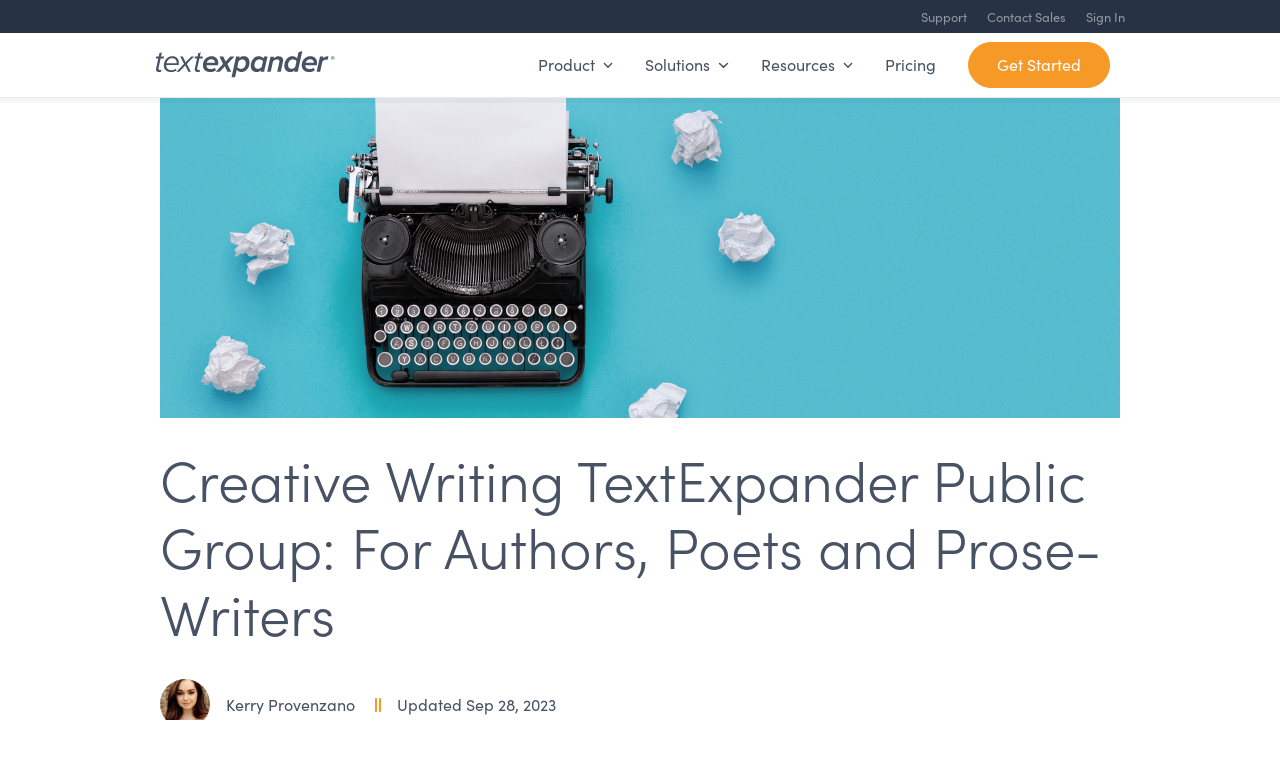

--- FILE ---
content_type: text/html; charset=UTF-8
request_url: https://textexpander.com/blog/creative-writing-textexpander-public-group-for-authors-poets-and-prose-writers
body_size: 21008
content:
<!DOCTYPE html><html lang="en-US"><head><meta charset="UTF-8"> <script data-optimized="1" type="text/javascript">var gform;gform||(document.addEventListener("gform_main_scripts_loaded",function(){gform.scriptsLoaded=!0}),document.addEventListener("gform/theme/scripts_loaded",function(){gform.themeScriptsLoaded=!0}),window.addEventListener("DOMContentLoaded",function(){gform.domLoaded=!0}),gform={domLoaded:!1,scriptsLoaded:!1,themeScriptsLoaded:!1,isFormEditor:()=>"function"==typeof InitializeEditor,callIfLoaded:function(o){return!(!gform.domLoaded||!gform.scriptsLoaded||!gform.themeScriptsLoaded&&!gform.isFormEditor()||(gform.isFormEditor()&&console.warn("The use of gform.initializeOnLoaded() is deprecated in the form editor context and will be removed in Gravity Forms 3.1."),o(),0))},initializeOnLoaded:function(o){gform.callIfLoaded(o)||(document.addEventListener("gform_main_scripts_loaded",()=>{gform.scriptsLoaded=!0,gform.callIfLoaded(o)}),document.addEventListener("gform/theme/scripts_loaded",()=>{gform.themeScriptsLoaded=!0,gform.callIfLoaded(o)}),window.addEventListener("DOMContentLoaded",()=>{gform.domLoaded=!0,gform.callIfLoaded(o)}))},hooks:{action:{},filter:{}},addAction:function(o,r,e,t){gform.addHook("action",o,r,e,t)},addFilter:function(o,r,e,t){gform.addHook("filter",o,r,e,t)},doAction:function(o){gform.doHook("action",o,arguments)},applyFilters:function(o){return gform.doHook("filter",o,arguments)},removeAction:function(o,r){gform.removeHook("action",o,r)},removeFilter:function(o,r,e){gform.removeHook("filter",o,r,e)},addHook:function(o,r,e,t,n){null==gform.hooks[o][r]&&(gform.hooks[o][r]=[]);var d=gform.hooks[o][r];null==n&&(n=r+"_"+d.length),gform.hooks[o][r].push({tag:n,callable:e,priority:t=null==t?10:t})},doHook:function(r,o,e){var t;if(e=Array.prototype.slice.call(e,1),null!=gform.hooks[r][o]&&((o=gform.hooks[r][o]).sort(function(o,r){return o.priority-r.priority}),o.forEach(function(o){"function"!=typeof(t=o.callable)&&(t=window[t]),"action"==r?t.apply(null,e):e[0]=t.apply(null,e)})),"filter"==r)return e[0]},removeHook:function(o,r,t,n){var e;null!=gform.hooks[o][r]&&(e=(e=gform.hooks[o][r]).filter(function(o,r,e){return!!(null!=n&&n!=o.tag||null!=t&&t!=o.priority)}),gform.hooks[o][r]=e)}})</script> <meta name="viewport" content="width=device-width, initial-scale=1"><meta name="facebook-domain-verification" content="0ttgl5w5sarsr2nlsel182tues91hx" /><link rel="chrome-webstore-item" href="https://chrome.google.com/webstore/detail/mmfhhfjhpadoefoaahomoakamjcfcoil"><meta name="apple-itunes-app" content="app-id=1075927186"><link rel="profile" href="https://gmpg.org/xfn/11"><link rel="preconnect" href="https://dev.visualwebsiteoptimizer.com" /> <script data-optimized="1" type='text/javascript' id='vwoCode'>window._vwo_code||(function(){var account_id=803882,version=2.1,settings_tolerance=2000,hide_element='body',hide_element_style='opacity:0 !important;filter:alpha(opacity=0) !important;background:none !important;transition:none !important;',f=!1,w=window,d=document,v=d.querySelector('#vwoCode'),cK='_vwo_'+account_id+'_settings',cc={};try{var c=JSON.parse(localStorage.getItem('_vwo_'+account_id+'_config'));cc=c&&typeof c==='object'?c:{}}catch(e){}var stT=cc.stT==='session'?w.sessionStorage:w.localStorage;code={nonce:v&&v.nonce,use_existing_jquery:function(){return typeof use_existing_jquery!=='undefined'?use_existing_jquery:undefined},library_tolerance:function(){return typeof library_tolerance!=='undefined'?library_tolerance:undefined},settings_tolerance:function(){return cc.sT||settings_tolerance},hide_element_style:function(){return'{'+(cc.hES||hide_element_style)+'}'},hide_element:function(){if(performance.getEntriesByName('first-contentful-paint')[0]){return''}return typeof cc.hE==='string'?cc.hE:hide_element},getVersion:function(){return version},finish:function(e){if(!f){f=!0;var t=d.getElementById('_vis_opt_path_hides');if(t)t.parentNode.removeChild(t);if(e)(new Image).src='https://dev.visualwebsiteoptimizer.com/ee.gif?a='+account_id+e}},finished:function(){return f},addScript:function(e){var t=d.createElement('script');t.type='text/javascript';if(e.src){t.src=e.src}else{t.text=e.text}v&&t.setAttribute('nonce',v.nonce);d.getElementsByTagName('head')[0].appendChild(t)},load:function(e,t){var n=this.getSettings(),i=d.createElement('script'),r=this;t=t||{};if(n){i.textContent=n;d.getElementsByTagName('head')[0].appendChild(i);if(!w.VWO||VWO.caE){stT.removeItem(cK);r.load(e)}}else{var o=new XMLHttpRequest;o.open('GET',e,!0);o.withCredentials=!t.dSC;o.responseType=t.responseType||'text';o.onload=function(){if(t.onloadCb){return t.onloadCb(o,e)}if(o.status===200||o.status===304){_vwo_code.addScript({text:o.responseText})}else{_vwo_code.finish('&e=loading_failure:'+e)}};o.onerror=function(){if(t.onerrorCb){return t.onerrorCb(e)}_vwo_code.finish('&e=loading_failure:'+e)};o.send()}},getSettings:function(){try{var e=stT.getItem(cK);if(!e){return}e=JSON.parse(e);if(Date.now()>e.e){stT.removeItem(cK);return}return e.s}catch(e){return}},init:function(){if(d.URL.indexOf('__vwo_disable__')>-1)return;var e=this.settings_tolerance();w._vwo_settings_timer=setTimeout(function(){_vwo_code.finish();stT.removeItem(cK)},e);var t;if(this.hide_element()!=='body'){t=d.createElement('style');var n=this.hide_element(),i=n?n+this.hide_element_style():'',r=d.getElementsByTagName('head')[0];t.setAttribute('id','_vis_opt_path_hides');v&&t.setAttribute('nonce',v.nonce);t.setAttribute('type','text/css');if(t.styleSheet)t.styleSheet.cssText=i;else t.appendChild(d.createTextNode(i));r.appendChild(t)}else{t=d.getElementsByTagName('head')[0];var i=d.createElement('div');i.style.cssText='z-index: 2147483647 !important;position: fixed !important;left: 0 !important;top: 0 !important;width: 100% !important;height: 100% !important;background: white !important;display: block !important;';i.setAttribute('id','_vis_opt_path_hides');i.classList.add('_vis_hide_layer');t.parentNode.insertBefore(i,t.nextSibling)}var o=window._vis_opt_url||d.URL,s='https://dev.visualwebsiteoptimizer.com/j.php?a='+account_id+'&u='+encodeURIComponent(o)+'&vn='+version;if(w.location.search.indexOf('_vwo_xhr')!==-1){this.addScript({src:s})}else{this.load(s+'&x=true')}}};w._vwo_code=code;code.init()})()</script>  <script data-search-pseudo-elements async src="https://kit.fontawesome.com/9cf6467e96.js" data-search-pseudo-elements crossorigin="anonymous" data-no-optimize="1"></script> <meta name='robots' content='index, follow, max-image-preview:large, max-snippet:-1, max-video-preview:-1' /><title>Creative Writing TextExpander Public Group: For Authors, Poets and Prose-Writers</title><meta name="description" content="Calling all writers. Learn how TextExpander can help with quick edits, grammar, reflective analysis notes and opening lines." /><link rel="canonical" href="https://textexpander.com/blog/creative-writing-textexpander-public-group-for-authors-poets-and-prose-writers" /><meta property="og:locale" content="en_US" /><meta property="og:type" content="article" /><meta property="og:title" content="Creative Writing TextExpander Public Group: For Authors, Poets and Prose-Writers" /><meta property="og:description" content="Calling all writers. Learn how TextExpander can help with quick edits, grammar, reflective analysis notes and opening lines." /><meta property="og:url" content="https://textexpander.com/blog/creative-writing-textexpander-public-group-for-authors-poets-and-prose-writers" /><meta property="og:site_name" content="TextExpander" /><meta property="article:publisher" content="https://www.facebook.com/TextExpander/" /><meta property="article:published_time" content="2021-04-26T16:47:11+00:00" /><meta property="article:modified_time" content="2023-09-28T15:08:04+00:00" /><meta property="og:image" content="https://textexpander.com/wp-content/uploads/2021/04/te-feature-creative-writing-public-group.png" /><meta property="og:image:width" content="1280" /><meta property="og:image:height" content="640" /><meta property="og:image:type" content="image/png" /><meta name="author" content="Kerry Provenzano" /><meta name="twitter:card" content="summary_large_image" /><meta name="twitter:creator" content="@textexpander" /><meta name="twitter:site" content="@textexpander" /> <script type="application/ld+json" class="yoast-schema-graph">{"@context":"https://schema.org","@graph":[{"@type":"Article","@id":"https://textexpander.com/blog/creative-writing-textexpander-public-group-for-authors-poets-and-prose-writers#article","isPartOf":{"@id":"https://textexpander.com/blog/creative-writing-textexpander-public-group-for-authors-poets-and-prose-writers"},"author":{"name":"Kerry Provenzano","@id":"https://textexpander.com/#/schema/person/f3fe2278dc5f9819ac6d73bf6d35de6b"},"headline":"Creative Writing TextExpander Public Group: For Authors, Poets and Prose-Writers","datePublished":"2021-04-26T16:47:11+00:00","dateModified":"2023-09-28T15:08:04+00:00","mainEntityOfPage":{"@id":"https://textexpander.com/blog/creative-writing-textexpander-public-group-for-authors-poets-and-prose-writers"},"wordCount":674,"publisher":{"@id":"https://textexpander.com/#organization"},"image":{"@id":"https://textexpander.com/blog/creative-writing-textexpander-public-group-for-authors-poets-and-prose-writers#primaryimage"},"thumbnailUrl":"https://textexpander.com/wp-content/uploads/2021/04/te-feature-creative-writing-public-group.png","keywords":["author","creative writing","writer","writers","writing","writing apps","writing snippets","writing tips"],"articleSection":["Blog"],"inLanguage":"en-US"},{"@type":"WebPage","@id":"https://textexpander.com/blog/creative-writing-textexpander-public-group-for-authors-poets-and-prose-writers","url":"https://textexpander.com/blog/creative-writing-textexpander-public-group-for-authors-poets-and-prose-writers","name":"Creative Writing TextExpander Public Group: For Authors, Poets and Prose-Writers","isPartOf":{"@id":"https://textexpander.com/#website"},"primaryImageOfPage":{"@id":"https://textexpander.com/blog/creative-writing-textexpander-public-group-for-authors-poets-and-prose-writers#primaryimage"},"image":{"@id":"https://textexpander.com/blog/creative-writing-textexpander-public-group-for-authors-poets-and-prose-writers#primaryimage"},"thumbnailUrl":"https://textexpander.com/wp-content/uploads/2021/04/te-feature-creative-writing-public-group.png","datePublished":"2021-04-26T16:47:11+00:00","dateModified":"2023-09-28T15:08:04+00:00","description":"Calling all writers. Learn how TextExpander can help with quick edits, grammar, reflective analysis notes and opening lines.","breadcrumb":{"@id":"https://textexpander.com/blog/creative-writing-textexpander-public-group-for-authors-poets-and-prose-writers#breadcrumb"},"inLanguage":"en-US","potentialAction":[{"@type":"ReadAction","target":["https://textexpander.com/blog/creative-writing-textexpander-public-group-for-authors-poets-and-prose-writers"]}]},{"@type":"ImageObject","inLanguage":"en-US","@id":"https://textexpander.com/blog/creative-writing-textexpander-public-group-for-authors-poets-and-prose-writers#primaryimage","url":"https://textexpander.com/wp-content/uploads/2021/04/te-feature-creative-writing-public-group.png","contentUrl":"https://textexpander.com/wp-content/uploads/2021/04/te-feature-creative-writing-public-group.png","width":1280,"height":640,"caption":"typewriter on a blue background with scrunched up paper surrounding"},{"@type":"BreadcrumbList","@id":"https://textexpander.com/blog/creative-writing-textexpander-public-group-for-authors-poets-and-prose-writers#breadcrumb","itemListElement":[{"@type":"ListItem","position":1,"name":"Home","item":"https://textexpander.com/"},{"@type":"ListItem","position":2,"name":"Blog","item":"https://textexpander.com/blog"},{"@type":"ListItem","position":3,"name":"Creative Writing TextExpander Public Group: For Authors, Poets and Prose-Writers"}]},{"@type":"WebSite","@id":"https://textexpander.com/#website","url":"https://textexpander.com/","name":"TextExpander","description":"Communicate Smarter","publisher":{"@id":"https://textexpander.com/#organization"},"potentialAction":[{"@type":"SearchAction","target":{"@type":"EntryPoint","urlTemplate":"https://textexpander.com/?s={search_term_string}"},"query-input":{"@type":"PropertyValueSpecification","valueRequired":true,"valueName":"search_term_string"}}],"inLanguage":"en-US"},{"@type":"Organization","@id":"https://textexpander.com/#organization","name":"TextExpander","url":"https://textexpander.com/","logo":{"@type":"ImageObject","inLanguage":"en-US","@id":"https://textexpander.com/#/schema/logo/image/","url":"https://textexpander.com/wp-content/uploads/TextExpander-app-icon-2022-1024.png","contentUrl":"https://textexpander.com/wp-content/uploads/TextExpander-app-icon-2022-1024.png","width":1024,"height":1024,"caption":"TextExpander"},"image":{"@id":"https://textexpander.com/#/schema/logo/image/"},"sameAs":["https://www.facebook.com/TextExpander/","https://x.com/textexpander","https://www.instagram.com/textexpander/","https://www.linkedin.com/company/textexpander/","https://www.youtube.com/c/TextExpanderApp"]},{"@type":"Person","@id":"https://textexpander.com/#/schema/person/f3fe2278dc5f9819ac6d73bf6d35de6b","name":"Kerry Provenzano","image":{"@type":"ImageObject","inLanguage":"en-US","@id":"https://textexpander.com/#/schema/person/image/","url":"https://secure.gravatar.com/avatar/197cd646a026830bf0b3aaac57f8bbf22a8da1abac9deb09edad824d0da50542?s=96&d=retro&r=g","contentUrl":"https://secure.gravatar.com/avatar/197cd646a026830bf0b3aaac57f8bbf22a8da1abac9deb09edad824d0da50542?s=96&d=retro&r=g","caption":"Kerry Provenzano"}}]}</script> <link rel='dns-prefetch' href='//cdn.iubenda.com' /><link rel='preconnect' href='https://kit.fontawesome.com' /><link rel='preconnect' href='https://use.typekit.net' /><link rel="alternate" type="application/rss+xml" title="TextExpander &raquo; Feed" href="https://textexpander.com/feed" /><link rel="alternate" type="application/rss+xml" title="TextExpander &raquo; Comments Feed" href="https://textexpander.com/comments/feed" /><link rel="alternate" title="oEmbed (JSON)" type="application/json+oembed" href="https://textexpander.com/wp-json/oembed/1.0/embed?url=https%3A%2F%2Ftextexpander.com%2Fblog%2Fcreative-writing-textexpander-public-group-for-authors-poets-and-prose-writers" /><link rel="alternate" title="oEmbed (XML)" type="text/xml+oembed" href="https://textexpander.com/wp-json/oembed/1.0/embed?url=https%3A%2F%2Ftextexpander.com%2Fblog%2Fcreative-writing-textexpander-public-group-for-authors-poets-and-prose-writers&#038;format=xml" /><link data-optimized="2" rel="stylesheet" href="https://textexpander.com/wp-content/litespeed/css/3983f19663c6e937ef820a4a59dd75f2.css?ver=725a4" /><style id='wp-block-image-inline-css' type='text/css'>.wp-block-image>a,.wp-block-image>figure>a{display:inline-block}.wp-block-image img{box-sizing:border-box;height:auto;max-width:100%;vertical-align:bottom}@media not (prefers-reduced-motion){.wp-block-image img.hide{visibility:hidden}.wp-block-image img.show{animation:show-content-image .4s}}.wp-block-image[style*=border-radius] img,.wp-block-image[style*=border-radius]>a{border-radius:inherit}.wp-block-image.has-custom-border img{box-sizing:border-box}.wp-block-image.aligncenter{text-align:center}.wp-block-image.alignfull>a,.wp-block-image.alignwide>a{width:100%}.wp-block-image.alignfull img,.wp-block-image.alignwide img{height:auto;width:100%}.wp-block-image .aligncenter,.wp-block-image .alignleft,.wp-block-image .alignright,.wp-block-image.aligncenter,.wp-block-image.alignleft,.wp-block-image.alignright{display:table}.wp-block-image .aligncenter>figcaption,.wp-block-image .alignleft>figcaption,.wp-block-image .alignright>figcaption,.wp-block-image.aligncenter>figcaption,.wp-block-image.alignleft>figcaption,.wp-block-image.alignright>figcaption{caption-side:bottom;display:table-caption}.wp-block-image .alignleft{float:left;margin:.5em 1em .5em 0}.wp-block-image .alignright{float:right;margin:.5em 0 .5em 1em}.wp-block-image .aligncenter{margin-left:auto;margin-right:auto}.wp-block-image :where(figcaption){margin-bottom:1em;margin-top:.5em}.wp-block-image.is-style-circle-mask img{border-radius:9999px}@supports ((-webkit-mask-image:none) or (mask-image:none)) or (-webkit-mask-image:none){.wp-block-image.is-style-circle-mask img{border-radius:0;-webkit-mask-image:url('data:image/svg+xml;utf8,<svg viewBox="0 0 100 100" xmlns="http://www.w3.org/2000/svg"><circle cx="50" cy="50" r="50"/></svg>');mask-image:url('data:image/svg+xml;utf8,<svg viewBox="0 0 100 100" xmlns="http://www.w3.org/2000/svg"><circle cx="50" cy="50" r="50"/></svg>');mask-mode:alpha;-webkit-mask-position:center;mask-position:center;-webkit-mask-repeat:no-repeat;mask-repeat:no-repeat;-webkit-mask-size:contain;mask-size:contain}}:root :where(.wp-block-image.is-style-rounded img,.wp-block-image .is-style-rounded img){border-radius:9999px}.wp-block-image figure{margin:0}.wp-lightbox-container{display:flex;flex-direction:column;position:relative}.wp-lightbox-container img{cursor:zoom-in}.wp-lightbox-container img:hover+button{opacity:1}.wp-lightbox-container button{align-items:center;backdrop-filter:blur(16px) saturate(180%);background-color:#5a5a5a40;border:none;border-radius:4px;cursor:zoom-in;display:flex;height:20px;justify-content:center;opacity:0;padding:0;position:absolute;right:16px;text-align:center;top:16px;width:20px;z-index:100}@media not (prefers-reduced-motion){.wp-lightbox-container button{transition:opacity .2s ease}}.wp-lightbox-container button:focus-visible{outline:3px auto #5a5a5a40;outline:3px auto -webkit-focus-ring-color;outline-offset:3px}.wp-lightbox-container button:hover{cursor:pointer;opacity:1}.wp-lightbox-container button:focus{opacity:1}.wp-lightbox-container button:focus,.wp-lightbox-container button:hover,.wp-lightbox-container button:not(:hover):not(:active):not(.has-background){background-color:#5a5a5a40;border:none}.wp-lightbox-overlay{box-sizing:border-box;cursor:zoom-out;height:100vh;left:0;overflow:hidden;position:fixed;top:0;visibility:hidden;width:100%;z-index:100000}.wp-lightbox-overlay .close-button{align-items:center;cursor:pointer;display:flex;justify-content:center;min-height:40px;min-width:40px;padding:0;position:absolute;right:calc(env(safe-area-inset-right) + 16px);top:calc(env(safe-area-inset-top) + 16px);z-index:5000000}.wp-lightbox-overlay .close-button:focus,.wp-lightbox-overlay .close-button:hover,.wp-lightbox-overlay .close-button:not(:hover):not(:active):not(.has-background){background:none;border:none}.wp-lightbox-overlay .lightbox-image-container{height:var(--wp--lightbox-container-height);left:50%;overflow:hidden;position:absolute;top:50%;transform:translate(-50%,-50%);transform-origin:top left;width:var(--wp--lightbox-container-width);z-index:9999999999}.wp-lightbox-overlay .wp-block-image{align-items:center;box-sizing:border-box;display:flex;height:100%;justify-content:center;margin:0;position:relative;transform-origin:0 0;width:100%;z-index:3000000}.wp-lightbox-overlay .wp-block-image img{height:var(--wp--lightbox-image-height);min-height:var(--wp--lightbox-image-height);min-width:var(--wp--lightbox-image-width);width:var(--wp--lightbox-image-width)}.wp-lightbox-overlay .wp-block-image figcaption{display:none}.wp-lightbox-overlay button{background:none;border:none}.wp-lightbox-overlay .scrim{background-color:#fff;height:100%;opacity:.9;position:absolute;width:100%;z-index:2000000}.wp-lightbox-overlay.active{visibility:visible}@media not (prefers-reduced-motion){.wp-lightbox-overlay.active{animation:turn-on-visibility .25s both}.wp-lightbox-overlay.active img{animation:turn-on-visibility .35s both}.wp-lightbox-overlay.show-closing-animation:not(.active){animation:turn-off-visibility .35s both}.wp-lightbox-overlay.show-closing-animation:not(.active) img{animation:turn-off-visibility .25s both}.wp-lightbox-overlay.zoom.active{animation:none;opacity:1;visibility:visible}.wp-lightbox-overlay.zoom.active .lightbox-image-container{animation:lightbox-zoom-in .4s}.wp-lightbox-overlay.zoom.active .lightbox-image-container img{animation:none}.wp-lightbox-overlay.zoom.active .scrim{animation:turn-on-visibility .4s forwards}.wp-lightbox-overlay.zoom.show-closing-animation:not(.active){animation:none}.wp-lightbox-overlay.zoom.show-closing-animation:not(.active) .lightbox-image-container{animation:lightbox-zoom-out .4s}.wp-lightbox-overlay.zoom.show-closing-animation:not(.active) .lightbox-image-container img{animation:none}.wp-lightbox-overlay.zoom.show-closing-animation:not(.active) .scrim{animation:turn-off-visibility .4s forwards}}@keyframes show-content-image{0%{visibility:hidden}99%{visibility:hidden}to{visibility:visible}}@keyframes turn-on-visibility{0%{opacity:0}to{opacity:1}}@keyframes turn-off-visibility{0%{opacity:1;visibility:visible}99%{opacity:0;visibility:visible}to{opacity:0;visibility:hidden}}@keyframes lightbox-zoom-in{0%{transform:translate(calc((-100vw + var(--wp--lightbox-scrollbar-width))/2 + var(--wp--lightbox-initial-left-position)),calc(-50vh + var(--wp--lightbox-initial-top-position))) scale(var(--wp--lightbox-scale))}to{transform:translate(-50%,-50%) scale(1)}}@keyframes lightbox-zoom-out{0%{transform:translate(-50%,-50%) scale(1);visibility:visible}99%{visibility:visible}to{transform:translate(calc((-100vw + var(--wp--lightbox-scrollbar-width))/2 + var(--wp--lightbox-initial-left-position)),calc(-50vh + var(--wp--lightbox-initial-top-position))) scale(var(--wp--lightbox-scale));visibility:hidden}}
/*# sourceURL=https://textexpander.com/wp-includes/blocks/image/style.min.css */</style> <script  type="text/javascript" class=" _iub_cs_skip" type="text/javascript" id="iubenda-head-inline-scripts-0">/*  */

    var _iub = _iub || [];
    _iub.csConfiguration = {
        //GDPR
        "enableGdpr":true,
        "gdprAppliesGlobally":true,

         //USA
        "enableUspr":false,
        "showBannerForUS":false,

        //CCPA
        "enableCcpa":true,
        "ccpaNoticeDisplay":false,
        "ccpaAcknowledgeOnLoad":true,
        "ccpaAcknowledgeOnDisplay": false,
        
        //LGPD
        "enableLgpd":true,
        "lgpdAppliesGlobally":false,

        //Other Setings
        "siteId":1460050,
        "cookiePolicyId":68518033, 
        "invalidateConsentWithoutLog":false,
        "lang":"en",
        "consentOnContinuedBrowsing":false,
        "countryDetection":true,

        "cookiePolicyUrl":"https://textexpander.com/cookie-policy-frame",
        "privacyPolicyUrl":"https://textexpander.com/privacy",
        "cookiePolicyInOtherWindow":false,

         //Design
        "banner":{ 
            "position":"float-center",
            "rejectButtonDisplay":true,
            "backgroundOverlay":true,
            "brandBackgroundColor":"none",
            "closeButtonDisplay":false,
            "textColor":"#273244",
            "fontSizeBody":"16px",
            "brandTextColor":"#273244",
            "acceptButtonDisplay":true,
            "explicitWithdrawal":true,
            "backgroundColor":"#F8F9FB",
            "content": "<i class='fa-duotone fa-light fa-cookie-bite fa-3x text-secondary mb-3 mt-3'><\/i><h2 id='iubenda-cs-title' class='iubenda-cs-title'>Set your cookie preferences<\/h4><p class='iub-p'>We and selected third parties use cookies or similar technologies for technical purposes and, with your consent, for other purposes as specified in the <a href='http://textexpander.com/cookie-policy' style='text-decoration:underline'>cookies policy.<\/a><\/p><p class='iub-p'>You can freely give, deny, or withdraw your consent at any time by accessing the preferences panel. Denying consent may make related features unavailable.<\/p><p class='iub-p'>Use the <strong>\"Accept\"<\/strong> button to consent. Use the <strong>\"Reject\"<\/strong> button to continue without accepting.<\/p>",
            "html": "<div class='iubenda-cs-container'><div class='iubenda-cs-content'>" + "<div class='custom-wrapper'>" + "<div class='pb-4 text-center'>%{banner_content}</div>" + "<div class='buttons iubenda-cs-opt-group'>" + "<button class='iubenda-cs-accept-btn btn btn-secondary iubenda-cs-btn-primary'>Accept</button>" + "<button class='iubenda-cs-reject-btn btn btn-secondary iubenda-cs-btn-primary'>Reject</button>" + "</div>" + "</div>" + "</div>" + "</div>"
        },
        "callback": {
            onConsentGiven: function() {
                dataLayer.push({
                    event: "iubenda_consent_given"
                });
            },
            onPreferenceNotNeeded: function() {
                dataLayer.push({
                    event: "iubenda_consent_given"
                });
            },
            onCcpaAcknowledged: function() {
                dataLayer.push({
                    event: "iubenda_consent_given"
                });
            }
        }
    };

//# sourceURL=iubenda-head-inline-scripts-0
/*  */</script> <script data-optimized="1"  type="text/javascript" charset="UTF-8" async="" class=" _iub_cs_skip" type="text/javascript" src="https://textexpander.com/wp-content/litespeed/js/b68f0ab3f79ee322eca237d88108bb03.js?ver=8bb03" id="iubenda-head-scripts-0-js"></script> <script type="text/javascript" src="https://textexpander.com/wp-includes/js/jquery/jquery.min.js?ver=3.7.1" id="jquery-core-js"></script> <link rel="EditURI" type="application/rsd+xml" title="RSD" href="https://textexpander.com/xmlrpc.php?rsd" /><meta name="generator" content="WordPress 6.9" /><link rel='shortlink' href='https://textexpander.com/?p=21362' /><link rel="alternate" type="application/feed+json" title="TextExpander &raquo; JSON Feed" href="https://textexpander.com/feed/json" /><link rel="mask-icon" href="https://textexpander.com/wp-content/themes/textexpander-web/images/icons/mask_icon.svg" color="black"><link rel="icon" type="image/png" href="https://textexpander.com/wp-content/themes/textexpander-web/images/icons/favicon16.png" sizes="16x16"><link rel="icon" type="image/png" href="https://textexpander.com/wp-content/themes/textexpander-web/images/icons/favicon32.png" sizes="32x32"><link rel="icon" type="image/png" href="https://textexpander.com/wp-content/themes/textexpander-web/images/icons/favicon96.png" sizes="96x96"><link rel="icon" type="image/png" href="https://textexpander.com/wp-content/themes/textexpander-web/images/icons/favicon128.png" sizes="128x128"><link rel="icon" type="image/png" href="https://textexpander.com/wp-content/themes/textexpander-web/images/icons/favicon196.png" sizes="196x196"><link rel="apple-touch-icon" href="https://textexpander.com/wp-content/themes/textexpander-web/images/icons/apple-touch-icon.png"><link rel="apple-touch-icon" sizes="180x180" href="https://textexpander.com/wp-content/themes/textexpander-web/images/icons/apple-touch-icon-180x180.png"><link rel="apple-touch-icon" sizes="152x152" href="https://textexpander.com/wp-content/themes/textexpander-web/images/icons/apple-touch-icon-152x152.png"><link rel="apple-touch-icon" sizes="167x167" href="https://textexpander.com/wp-content/themes/textexpander-web/images/icons/apple-touch-icon-167x167.png"><meta property="fb:app_id" content="966242223397117" />
 <script>(function(w,d,s,l,i){w[l]=w[l]||[];w[l].push({'gtm.start':
				new Date().getTime(),event:'gtm.js'});var f=d.getElementsByTagName(s)[0],
			j=d.createElement(s),dl=l!='dataLayer'?'&l='+l:'';j.async=true;j.src=
			'https://www.googletagmanager.com/gtm.js?id='+i+dl;f.parentNode.insertBefore(j,f);
		})(window,document,'script','dataLayer','GTM-K6D68D');</script> </head><body class="wp-singular post-template-default single single-post postid-21362 single-format-standard wp-theme-textexpander-web">
<noscript><iframe src="https://www.googletagmanager.com/ns.html?id=GTM-K6D68D" height="0" width="0" style="display:none;visibility:hidden"></iframe></noscript><nav id="site-nav"><div class="site-pre-header w-100" id="secondary-nav"><div class="container"><div class="row"><div class="col-12"><div class="d-flex justify-content-end "><div class="menu-pre-header-container"><ul id="pre-header" class="menu"><li id="menu-item-32294" class="menu-item menu-item-type-custom menu-item-object-custom menu-item-32294"><a href="/learn/troubleshooting">Support</a></li><li id="menu-item-35828" class="menu-item menu-item-type-custom menu-item-object-custom menu-item-35828"><a href="/sales">Contact Sales</a></li><li id="menu-item-32285" class="sign-in-link menu-item menu-item-type-custom menu-item-object-custom menu-item-32285"><a href="https://auth.textexpander.com/sign-in">Sign In</a></li></ul></div></div></div></div></div></div><div class="navbar navbar-expand-lg bg-white w-100" id="primary-nav"><div class="container" id="masthead"><div class="row"><div class="col-12 d-block d-lg-flex align-items-lg-center justify-content-lg-between py-lg-0"><div class="d-flex align-items-center justify-content-between" id="logoNavButton"><div class="d-flex align-items-center" >
<button class="navbar-toggler collapsed" type="button" data-toggle="collapse" data-target="#TextExpanderNavigation" aria-controls="TextExpanderNavigation" aria-expanded="false" aria-label="Toggle navigation">
<i class="fa-solid fa-fw fa-bars menu-icon"><img data-lazyloaded="1" src="[data-uri]" data-src="https://textexpander.com/wp-content/uploads/bars-solid.svg" style="height:20px"></i>
<i class="fa-solid fa-fw fa-xmark exit-icon"><img data-lazyloaded="1" src="[data-uri]" data-src="https://textexpander.com/wp-content/uploads/xmark-solid.svg" style="height:20px"></i>
</button><div class="site-title">
<a class="navbar-brand" href="https://textexpander.com/" rel="home">
<svg version="1.1" id="TextExpanderLogo" xmlns="http://www.w3.org/2000/svg" xmlns:xlink="http://www.w3.org/1999/xlink" x="0px" y="0px" viewBox="0 0 314.4 48.8" style="enable-background:new 0 0 314.4 48.8;" xml:space="preserve" aria-labelledby="uniqueTitleID uniqueDescID"><title id="uniqueTitleID">TextExpander - Unlock Your Productivity</title> <desc id="uniqueDescID">Instantly insert snippets of text from a repository of emails, boilerplate and other content, as you type – using a quick search or abbreviation. Works with Mac, Windows, Chrome, iPhone, and iPad.</desc><g><path d="M310.5,17.1c-1.7,0-3.1-1.4-3.1-3.1c0-1.7,1.4-3.1,3.1-3.1s3,1.4,3,3.1C313.5,15.8,312.1,17.1,310.5,17.1z M310.5,11.6c-1.3,0-2.4,1.1-2.4,2.5s1,2.5,2.4,2.5c1.3,0,2.4-1.1,2.4-2.5S311.8,11.6,310.5,11.6z M311.1,15.8c-0.1-0.2-0.2-0.3-0.3-0.6c-0.3-0.6-0.4-0.8-0.6-0.8h-0.1v1.4h-0.7v-3.4h1.3c0.6,0,1,0.4,1,1c0,0.5-0.3,0.9-0.8,0.9c0.1,0.1,0.1,0.1,0.1,0.2c0.2,0.2,0.8,1.3,0.8,1.3L311.1,15.8L311.1,15.8z M310.7,12.9c-0.1,0-0.2,0-0.4,0h-0.2v0.9h0.2c0.3,0,0.4,0,0.5-0.1s0.1-0.2,0.1-0.3C310.9,13.1,310.9,13,310.7,12.9z"/></g><path d="M1.7,33.7c0-0.3,0.1-1,0.2-1.5L5.7,15H1.3l0.8-3.6h4.4l1.2-5.7l4.4-1.5l-1.6,7.2h5.4L15.1,15H9.8L6.2,31.3c-0.1,0.3-0.1,0.7-0.1,1.1c0,1.6,0.9,2.5,2.6,2.5c1,0,2-0.4,2.5-0.9l-0.9,4c-0.4,0.3-1.3,0.5-2.6,0.5C4,38.5,1.7,37,1.7,33.7z"/><path d="M69.4,33.7c0-0.3,0.1-1,0.2-1.5L73.4,15H69l0.8-3.6h4.4l1.3-5.7l4.4-1.5l-1.6,7.2h5.4L82.9,15h-5.4l-3.7,16.3c-0.1,0.3-0.1,0.7-0.1,1.1c0,1.6,0.9,2.5,2.6,2.5c1,0,2-0.4,2.5-0.9l-0.9,4c-0.4,0.3-1.3,0.5-2.6,0.5C71.7,38.5,69.4,37,69.4,33.7z"/><path d="M15.4,26.8c0-8.8,6.5-16,14.9-16c6.9,0,11.4,4.8,11.4,11.5c0,1.3-0.3,2.9-0.4,3.7H19.7c0,0.2-0.1,0.9-0.1,1.3c0,4.1,3,7.9,9,7.9c2.6,0,5.5-0.9,7.6-2.6l1.4,2.8c-2.4,1.9-5.9,3.1-9.2,3.1C20.2,38.5,15.4,33.9,15.4,26.8z M37.8,23c0.1-0.2,0.1-0.8,0.1-1c0-4.4-2.8-7.8-8-7.8c-4.9,0-9,4.1-9.8,8.8H37.8z"/><path d="M58.4,37.9L52.8,27L42.5,37.8h-4.9l13.1-13.6L44,11.4h4.5l5.1,10.1l9.6-10.1h4.9L55.6,24.3l7.2,13.6H58.4z"/><g><g><path d="M96.9,38.5c-8.2,0-13.3-4.5-13.3-11.8c0-8.9,6.6-15.9,15.1-15.9c7,0,11.7,4.7,11.7,11.7c0,1.4-0.3,3.1-0.5,4l-0.1,0.2h-20v0.1c0,0.2,0,0.4,0,0.5c0,2.9,2.7,6,7.6,6c2.4,0,5.1-0.8,6.8-2.1l0.3-0.2l2,4.4l-0.2,0.1C103.7,37.4,100.2,38.5,96.9,38.5z M90.4,22.3h14.3c0-0.2,0-0.4,0-0.5c0-3.5-2.6-5.8-6.5-5.8C94,16,91.1,19.2,90.4,22.3z"/></g><g><path d="M133.2,37.9h-6.7l-0.1-0.2l-4.4-9.2l-8.7,9.3h-7.2l12.7-13.5l-6.2-12.8h6.7l4.1,8.6l7.9-8.6h7.3l-12.1,12.9L133.2,37.9z"/></g><g><path d="M139.8,47.7h-6.2l8-36.3h6.2l-0.6,2.7c2.2-2.3,4.7-3.4,7.7-3.4c6.2,0,10.2,4.3,10.2,11c0,8.2-5.2,16.7-13.9,16.7c-3.5,0-6.6-1.4-8.4-4L139.8,47.7z M143.8,29.7c1.2,2,3.7,3.3,6.5,3.3c4.1,0,8.3-3.8,8.3-10.1c0-3.9-2.5-6.6-6.1-6.6c-2.4,0-4.8,1.3-6.6,3.5L143.8,29.7z"/></g><g><path d="M177.5,38.5c-6.3,0-10.2-4.2-10.2-10.9c0-8.2,5.2-16.8,13.9-16.8c3.5,0,6.6,1.5,8.4,4l0.7-3.3h6.2l-5.9,26.4h-6.2l0.6-2.8C183,37.4,180.4,38.5,177.5,38.5z M182.1,16.3c-4.1,0-8.3,3.8-8.3,10.1c0,4,2.4,6.5,6.1,6.5c2.4,0,4.9-1.3,6.5-3.5l2.2-9.9C187.3,17.6,184.8,16.3,182.1,16.3z"/></g><g><path d="M219.7,37.9h-6.2l3.7-16.8c0.1-0.4,0.2-0.9,0.2-1.3c0-3.2-3.1-3.4-4.1-3.4c-3.1,0-5.6,1.8-7.2,3.4l-4,18.2h-6.2l5.9-26.4h6.2l-0.7,3c2.8-2.5,5.5-3.7,8.4-3.7c5.1,0,8.2,2.6,8.2,6.8c0,0.5-0.2,1.7-0.3,2.2L219.7,37.9z"/></g><g><path d="M236.1,38.5c-6.3,0-10.2-4.2-10.2-10.9c0-8.2,5.2-16.8,13.9-16.8c3.5,0,6.6,1.5,8.4,4l2.4-10.7l6.7-2.4l-8,36.3h-6.2l0.6-2.8C241.6,37.4,239.1,38.5,236.1,38.5z M240.7,16.3c-4.1,0-8.3,3.8-8.3,10.1c0,4,2.4,6.5,6.1,6.5c2.4,0,4.9-1.3,6.5-3.5l2.2-9.9C245.9,17.6,243.5,16.3,240.7,16.3z"/></g><g><path d="M269.6,38.5c-8.2,0-13.3-4.5-13.3-11.8c0-8.9,6.6-15.9,15.1-15.9c7,0,11.7,4.7,11.7,11.7c0,1.3-0.3,3.1-0.5,4l-0.1,0.2h-20v0.1c0,0.2,0,0.4,0,0.5c0,3,2.6,6,7.6,6c2.4,0,5.1-0.8,6.8-2.1l0.3-0.2l2,4.4l-0.2,0.1C276.4,37.4,273,38.5,269.6,38.5z M263.1,22.3h14.3c0-0.2,0-0.4,0-0.5c0-3.5-2.6-5.8-6.5-5.8C266.8,16,263.9,19.2,263.1,22.3z"/></g><g><path d="M288.5,37.9h-6.2l5.9-26.4h6.2l-0.7,3c2.5-2.5,5.2-3.6,8.9-3.6h0.3l-1.4,6.2l-0.3-0.1c-0.4-0.1-1.3-0.3-2.2-0.3c-2.8,0-5.3,1.8-6.6,3.4L288.5,37.9z"/></g></g></svg>
</a></div></div><div class="mobile-cta  d-block d-lg-none">
<a href="/get-started" class="btn btn-primary rounded-pill">Get Started</a></div></div><div class="d-block menu-container"><div class="collapse navbar-collapse d-lg-flex align-items-center justify-content-end" id="TextExpanderNavigation"><div class="container"><ul class="navbar-nav d-lg-flex align-items-center" aria-expanded="false"><li class="nav-item nav-sub-link">
<a class="nav-link">Product<i class="fa-solid fa-angle-down fa-xs ml-2"></i></a><div class="full-width sub-menu"><div class="container"><div class="row"><div class="col-lg-5 menu-section menu-section-bg-right"><p class="h3 mt-0">TextExpander AI: The Next Generation</p><div class="pr-lg-4"><p class="mb-3">Boost efficiency! TextExpander + AI enhances productivity, while keeping you in control. Learn more!</p></div>
<a href="/ai-solutions" class="btn btn-quaternary btn-sm">Learn more about TextExpander + AI</a></div><div class="col-lg-3 pl-lg-5 menu-section"><div class="nav-header">TextExpander Features</div><ul class="menu"><li><a href="/what-is-textexpander"><i class="fa-solid fa-fw fa-circle-question mr-3"></i>What is TextExpander</a></li><li><a href="/whats-new"><i class="fa-solid fa-fw fa-circle-star mr-3"></i>What's New</a></li><li><a href="/security"><i class="fa-solid fa-fw fa-shield-halved mr-3"></i>Security</a></li><li><a href="/templates"><i class="fa-solid fa-fw fa-file-invoice mr-3"></i>Templates</a></li></ul></div><div class="col-lg-3 menu-section"><div class="nav-header">Where it Works</div><ul class="menu"><li><a href="/windows"><i class="fa-brands fa-fw fa-windows mr-3"></i>Windows</a></li><li><a href="/mac"><i class="fa-brands fa-fw fa-apple mr-3"></i>Mac</a></li><li><a href="/chrome"><i class="fa-brands fa-fw fa-chrome mr-3"></i>Chrome</a></li><li><a href="/mobile"><i class="fa-solid fa-fw fa-mobile mr-3"></i>Mobile</a></li></ul></div></div></div><div class="sub-menu-cta"><div class="container"><div class="row"><div class="col-12 py-3">
Still have questions?<br class="d-block d-lg-none"> <a data-toggle="modal" class="schedule-meeting" data-target="#scheduleaMeeting">Schedule a demo with an expert<i class="fa-solid fa-arrow-right text-secondary ml-2"></i></a></div></div></div></div></div></li><li class="nav-item nav-sub-link">
<a class="nav-link">Solutions<i class="fa-solid fa-angle-down fa-xs ml-2"></i></a><div class="full-width sub-menu"><div class="container"><div class="row"><div class="col-lg-3 menu-section"><div class="nav-header">By User</div><ul class="menu"><li class="team-link"><a href="/business"><i class="fa-solid fa-fw fa-users mr-3"></i>For Teams</a></li><li class="individual-link"><a href="/individual"><i class="fa-solid fa-fw fa-user mr-3"></i>For Individuals</a></li></ul></div><div class="col-lg-3 menu-section"><div class="nav-header">By Function</div><ul class="menu"><li><a href="/function/customer-support"><i class="fa-solid fa-fw fa-life-ring mr-3"></i>Customer Support</a></li><li><a href="/function/healthcare"><i class="fa-solid fa-fw fa-user-doctor mr-3"></i>Healthcare Professionals</a></li><li><a href="/function/recruiting"><i class="fa-solid fa-fw fa-user-tie mr-3"></i>Recruiting</a></li><li><a href="/function/marketing"><i class="fa-solid fa-fw fa-megaphone mr-3"></i>Marketing</a></li><li><a href="/function/sales"><i class="fa-solid fa-fw fa-briefcase-blank mr-3"></i>Sales</a></li><li><a href="/function/finance"><i class="fa-solid fa-fw fa-sack-dollar mr-3"></i>Finance</a></li><li><a href="/function/software-development"><i class="fa-solid fa-fw fa-code mr-3"></i>Software Development</a></li><li><a href="/function/it-support"><i class="fa-solid fa-fw fa-server mr-function mr-3"></i>IT Support</a></li><li><a href="/function/operations"><i class="fa-solid fa-fw fa-gear mr-3"></i>Operations / Back Office</a></li></ul></div><div class="col-lg-3 menu-section"><div class="nav-header">By Industry</div><ul class="menu"><li><a href="/industry/healthcare"><i class="fa-solid fa-fw fa-kit-medical mr-3"></i>Healthcare</a></li><li><a href="/industry/software"><i class="fa-solid fa-fw fa-display-code mr-3"></i>Software</a></li><li><a href="/industry/retail"><i class="fa-solid fa-fw fa-cart-shopping mr-3"></i>Retail</a></li><li><a href="/industry/energy"><i class="fa-solid fa-fw fa-plug mr-3"></i>Energy &amp; Utilities</a></li><li><a href="/industry/hospitality"><i class="fa-solid fa-fw fa-bed mr-3"></i>Hospitality</a></li><li><a href="/industry/education"><i class="fa-solid fa-fw fa-building-columns mr-3"></i>Education</a></li><li><a href="/industry/legal"><i class="fa-solid fa-fw fa-scale-balanced mr-3"></i>Legal</a></li><li><a href="/industry/insurance"><i class="fa-solid fa-fw fa-shield-check mr-3"></i>Insurance</a></li></ul></div><div class="col-lg-3 menu-section"><div class="nav-header">Works With</div><ul class="menu"><li><a href="/integrations#integrationsSupport"><i class="fa-solid fa-fw fa-circle-z mr-3"></i>Zendesk</a></li><li><a href="/integrations#integrationsSales"><i class="fa-solid fa-fw fa-circle-s mr-3"></i>Salesforce</a></li><li><a href="/integrations#integrationsHealthcare"><i class="fa-solid fa-fw fa-circle-e mr-3"></i>Epic</a></li><li><a href="/integrations#integrationsHealthcare"><i class="fa-solid fa-fw fa-circle-c mr-3"></i>Cerner</a></li><li><a href="/integrations#integrationsSupport"><i class="fa-solid fa-fw fa-circle-h mr-3"></i>HelpScout</a></li><li><a href="/integrations"><i class="fa-solid fa-fw fa-ellipsis mr-3"></i>View All (1M+)</a></li></ul></div></div></div><div class="sub-menu-cta"><div class="container"><div class="row"><div class="col-12 py-3">
TextExpander works everywhere your team does! <br class="d-lg-none"> <a data-toggle="modal" data-target="#scheduleaMeeting" class="schedule-meeting">Schedule a demo<i class="fa-solid fa-arrow-right text-secondary ml-2"></i></a></div></div></div></div></div></li><li class="nav-item nav-sub-link">
<a class="nav-link">Resources<i class="fa-solid fa-angle-down fa-xs ml-2"></i></a><div class="full-width sub-menu"><div class="container"><div class="row"><div class="col-lg-3 menu-section"><div class="nav-header">Explore</div><ul class="menu"><li><a href="/whats-new"><i class="fa-solid fa-fw fa-circle-star mr-3"></i>What's New</a></li><li><a href="/blog"><i class="fa-solid fa-fw fa-square-rss mr-3"></i>Blog</a></li><li><a href="/webinar"><i class="fa-solid fa-fw fa-desktop mr-3"></i>Webinars</a></li><li><a href="/templates"><i class="fa-solid fa-fw fa-file-invoice mr-3"></i>Templates</a></li><li><a href="/download"><i class="fa-solid fa-fw fa-download mr-3"></i>Downloads</a></li><li><a href="https://community.textexpander.com"><i class="fa-solid fa-fw fa-users mr-3"></i>Community</a></li></ul></div><div class="col-lg-3 menu-section"><div class="nav-header">Support</div><ul class="menu"><li><a href="/learn"><i class="fa-solid fa-fw fa-lightbulb mr-3"></i>Learning Center</a></li><li><a href="/learn/getting-started"><i class="fa-solid fa-fw fa-flag mr-3"></i>Getting Started</a></li><li><a href="/learn/getting-started/getting-started-for-admin"><i class="fa-solid fa-fw fa-rocket-launch mr-3"></i>Admin Starter Guide</a></li><li><a href="/learn/troubleshooting"><i class="fa-solid fa-fw fa-diamond-exclamation mr-3"></i>Troubleshooting</a></li><li><a href="/contact"><i class="fa-solid fa-fw fa-messages mr-3"></i>Contact Us</a></li></ul></div><div class="col-lg-6 menu-section p-lg-4 menu-section-bg-left">
<a href="/ebook/the-state-of-customer-support-technology-report">
<img data-lazyloaded="1" src="[data-uri]" data-src="https://textexpander.com/wp-content/uploads/community-menu-ad2.jpg" style="max-width: 300px;" class="shadow mb-4" width="300" height="210" alt="TextExpander Community"></a>
<img data-lazyloaded="1" src="[data-uri]" data-src="https://textexpander.com/wp-content/uploads/te-community-1.svg"  alt="TextExpander Community" width="350" height="31" class="mb-3"><p class="mt-0 mb-4">Ask questions, get support, or trade ideas with fellow users and our product team – all in the TextExpander Community.</p>
<a href="https://community.textexpander.com" class="btn btn-secondary btn-sm">Join the Community</a></div></div></div><div class="sub-menu-cta"><div class="container"><div class="row"><div class="col-12 py-3">
<a href="/download" class="mr-lg-5">Download TextExpander<i class="fa-solid fa-download text-secondary ml-2"></i></a><br class="d-lg-none"> Need Help? <a href="/contact">Contact Support<i class="fa-sharp fa-solid fa-circle-question text-secondary ml-2"></i></a></div></div></div></div></div></li><li class="nav-item"><a href="/pricing" class="nav-link">Pricing</a></li><li class="nav-item d-none d-lg-block"><a href="/get-started" class="ml-lg-3 nav-link nav-link-button">Get Started</a></li></ul></div></div></div></div></div></div></div></nav><div class="overlay"></div><div id="page" class="site"> <script>jQuery(document).ready(function($){$('.overlay').on("click",function(){$('.nav-sub-link').removeClass('active');$('.sub-menu').offset({left:-9999});$('.sub-menu').css('position','absolute');$('.overlay').hide();$('#beacon-container').show();$('.overlay').hide();$('.navbar-toggler .exit-icon').animate({opacity:0,deg:90},{step:function(now,fx){$(this).css('-webkit-transform','rotate('+now+'deg)');$(this).css('-moz-transform','rotate('+now+'deg)');$(this).css('transform','rotate('+now+'deg)')},duration:600});$('#primary-nav .navbar-collapse').collapse('hide')
$('.navbar-toggler .menu-icon').stop(!0,!0).delay(300).animate({opacity:1},600)})
function mobileToggle(){if($('#primary-nav .navbar-toggler').hasClass('collapsed')){$('#beacon-container').hide();$('.overlay').show();$('.navbar-toggler .menu-icon').animate({opacity:0},{duration:200});$('.navbar-toggler .exit-icon').animate({opacity:1,deg:-90},{step:function(now,fx){$(this).css('-webkit-transform','rotate('+now+'deg)');$(this).css('-moz-transform','rotate('+now+'deg)');$(this).css('transform','rotate('+now+'deg)')},duration:'slow'},'linear')}else{$('#beacon-container').show();$('.overlay').hide();$('.navbar-toggler .exit-icon').animate({opacity:0,deg:90},{step:function(now,fx){$(this).css('-webkit-transform','rotate('+now+'deg)');$(this).css('-moz-transform','rotate('+now+'deg)');$(this).css('transform','rotate('+now+'deg)')},duration:600});$('.navbar-toggler .menu-icon').stop(!0,!0).delay(300).animate({opacity:1},600)}}
$('#primary-nav .navbar-toggler').on('click',function(){mobileToggle()})
let sitePreHeaderHeight=$('#secondary-nav').height();function reset(){$('.nav-sub-link').off();$("#primary-nav").removeClass('position-fixed');$("#primary-nav").removeClass('scroll');$('.nav-sub-link').removeClass('active');$('.nav-sub-link').find('.sub-menu').offset({left:-9999});$('.sub-menu').css('position','absolute')}
function scroll(){if($(window).scrollTop()>sitePreHeaderHeight){$("#primary-nav").addClass('scroll');let navHeight=$("#primary-nav").height();$("body").css('padding-top',navHeight)}else{$("#primary-nav").removeClass('scroll');$("body").removeClass('scroll');$("body").css('padding-top',0)}}
function resize(){reset();if($(window).width()>991){scroll();$('.nav-sub-link').on("mouseenter",function(object){$(this).addClass('active');$(this).find('.sub-menu').offset({left:0});$('.overlay').show()}).on("mouseleave",function(object){$(this).removeClass('active');$(this).find('.sub-menu').offset({left:-9999});$('.overlay').hide()})}else{$('.nav-sub-link').on("click",function(object){if($(this).hasClass('active')){$(this).removeClass('active');$(this).find('.sub-menu').offset({left:-9999});$(this).find('.sub-menu').css('position','absolute')}else{$('.nav-sub-link').removeClass('active');$('.sub-menu').offset({left:-9999});$('.sub-menu').css('position','absolute');$(this).find('.sub-menu').offset({left:0});$(this).addClass('active');$(this).find('.sub-menu').css('position','relative')}})}}
$(window).scroll(function(){if($(window).width()<992){if($('#primary-nav .navbar-toggler').hasClass('collapsed')){scroll()}}else{scroll()}});resize();$(window).on("resize",function(){resize()})})</script> <div class="modal fade" id="scheduleaMeeting" tabindex="-1" aria-labelledby="scheduleaMeeting" aria-hidden="true"><div class="modal-dialog modal-lg modal-dialog-centered"><div class="modal-content border-0 position-relative" style="overflow: hidden;background:none!important">
<button type="button" class="close position-absolute p-3" data-dismiss="modal" aria-label="Close" style="z-index: 100;right:0;">
<span aria-hidden="true"><i class="fa-duotone fa-circle-xmark fa-lg" style="--fa-secondary-opacity: 1.0;--fa-primary-opacity: 1.0;--fa-primary-color: white;--fa-secondary-color: black;"></i></span>
</button><div class="meetings-iframe-container" data-src="https://meetings.hubspot.com/mleising/textexpander-consultation?embed=true"></div> <script data-optimized="1" type="text/javascript" src="https://textexpander.com/wp-content/litespeed/js/1126784a3d8327642599daa1127a422e.js?ver=a422e"></script> </div></div></div><div id="content" class="site-content"><div id="primary" class="content-area"><main id="main" class="site-main"> <script data-optimized="1" src="https://textexpander.com/wp-content/litespeed/js/8c41323a029470ca0d0fa6b229326c34.js?ver=26c34"></script> <div id="toc" style="display: none;"><div class="toc-header">
<span class="toc-icon"><i class="fa-duotone fa-list-tree"></i></span>
<span class="toc-title">Table of Contents</span></div><ol class="text-dark" id="ol0"><li>
<a id="topAction" class="toc-action">
<span class="toc-number"></span>
<span class="toc-title">Top of the Article</span>
</a></li></ol><div class="expand"><i class="fa-regular fa-angle-down"></i></div></div><div id="tocPlaceholder"></div><article id="post-21362" class="post-21362 post type-post status-publish format-standard has-post-thumbnail hentry category-blog tag-author tag-creative-writing tag-writer tag-writers tag-writing tag-writing-apps tag-writing-snippets tag-writing-tips"><div class="thumbnail"><img data-lazyloaded="1" src="[data-uri]" width="1920" height="640" data-src="https://textexpander.com/wp-content/uploads/2021/04/te-hero-creative-writing-public-group.png" alt="typewriter on a blue background with scrunched up paper surrounding" /></div><header class="entry-header"><h1 class="entry-title">Creative Writing TextExpander Public Group: For Authors, Poets and Prose-Writers</h1><div class="entry-meta"><div class="d-flex align-items-center"><div>
<img data-lazyloaded="1" src="[data-uri]" alt="kerry" data-src="https://textexpander.com/wp-content/uploads/7cf7ecdc235a4c054eda265e1ca3fe99.jpeg" class="avatar photo rounded-circle mr-3 avatar-50" height="50" width="50"/></div><div>
<strong>
<span class="byline"><span class="author vcard">Kerry Provenzano</span></span>							<i class="fas fa-grip-lines-vertical mx-3 text-primary"></i><span class="modified-on">Updated <time class="entry-date" datetime="2023-09-28T08:08:04-07:00">Sep 28, 2023</time></span></strong></div></div><div class='mt-3'></div></div></header><div class='row'><div class='col-md-8' id="contentArea"><div class="entry-content"><p>Writing creatively can feel daunting when it’s just you, your fresh cup of coffee and an unnerving blank page.</p><p>Whether you’re putting together your first manuscript, editing a poem to submit to an anthology or finally doing a first draft of that screenplay, you don’t need to go it alone.</p><p>TextExpander has got your back.</p><p><a class="wpil_keyword_link" href="https://textexpander.com/learn/using/preferences/using-textexpander-for-autocorrection" title="Using TextExpander for Autocorrection" data-wpil-keyword-link="linked" data-wpil-monitor-id="1148">Autocorrections</a>, outlines and easy edit points make TextExpander your reliable writing compadre. Here’s how.</p><h2 class="wp-block-heading" id="h-what-is-textexpander">What is TextExpander?</h2><p>TextExpander is a <a class="wpil_keyword_link" href="https://textexpander.com/learn/accounts/statistics/exporting-textexpander-statistics" title="Exporting TextExpander Statistics" data-wpil-keyword-link="linked" data-wpil-monitor-id="537161">text expansion</a> tool. It lets you instantly insert <a class="wpil_keyword_link" href="https://textexpander.com/learn/using/snippets" title="Snippets Overview" data-wpil-keyword-link="linked" data-wpil-monitor-id="537246">snippets of text</a> from a repository of emails, boilerplate and other content, as you type – using a quick search or abbreviation.</p><h2 class="wp-block-heading" id="h-how-to-use-textexpander-as-a-creative-writer">How to use TextExpander as a Creative Writer</h2><p>Join the <a href="https://snippets.textexpander.com/group/54eed91c7be3fefa92c012285305bc38">TextExpander Creative Writing Public Group</a> to get access to the snippets and ideas listed below.</p><h4 class="wp-block-heading" id="h-1-grammar">1. Grammar</h4><p>TextExpander can fix grammar errors as you go. By storing your common spelling foibles in TextExpander with the correct spelling in the snippet content, anytime you mistype that word, the correct spelling will appear. Learn more on&nbsp;<a href="https://textexpander.com/blog/how-to-type-accurately-using-autocorrect-snippets-as-your-spell-checker">spelling autocorrections here</a>.</p><p><strong>Bonus tip: Join the&nbsp;<a href="https://snippets.textexpander.com/group/6e86e4a6a8e7fdda86b9af08409df310">TidBits Autocorrect Public Group</a>&nbsp;for instant access to a library of autocorrect snippets.</strong></p><h4 class="wp-block-heading" id="h-2-quick-edits">2. Quick Edits</h4><p>When going back through a first draft, you might want to make notes on improvements. Keep your workflow seamless by expanding common edit notes wherever you type with TextExpander. The TextExpander Creative Writing Public Group contains the following Editing Snippets:</p><ul class="wp-block-list"><li>Rewrite: For when the idea is there, but the words aren’t landing.</li><li>Add Speech: For when you need to add dialog.</li><li>Research Needed: For when you need to check the facts.</li><li>Expand This: For when you want to develop the idea further.</li><li>Consider Removing: For when you must consider&nbsp;<a href="https://www.masterclass.com/articles/what-does-it-mean-to-kill-your-darlings">“killing your darlings”</a>.</li></ul><h4 class="wp-block-heading" id="h-3-reflective-analysis">3. Reflective Analysis</h4><p>Whether you’re studying Creative Writing at college or taking a class, you might be required to write a reflective analysis or essay about your work and the inspirations behind your tone, pace and style. This information can come in handy when talking to a publisher or an agent too, so it’s worth noting your inspirations as you go.</p><p>Use this <a class="wpil_keyword_link" href="https://textexpander.com/learn/using/snippets/snippet-formatting" title="Snippet Formatting" data-wpil-keyword-link="linked" data-wpil-monitor-id="537160">TextExpander snippet</a> to expand the appropriate fields for you to fill-in on the fly, so you can note your literary muses without losing your workflow.</p><ul class="wp-block-list"><li>Technique: [Technique used]</li><li>Writer’s Example: [Writer’s technique example]</li><li>My Example: [My technique example]</li></ul><figure class="wp-block-image size-large"><img data-lazyloaded="1" src="[data-uri]" fetchpriority="high" decoding="async" width="1200" height="803" data-src="https://textexpander.com/wp-content/uploads/2021/04/RA-screenshot-1-1200x803.png" alt="" class="wp-image-21629" data-srcset="https://textexpander.com/wp-content/uploads/2021/04/RA-screenshot-1-1200x803.png 1200w, https://textexpander.com/wp-content/uploads/2021/04/RA-screenshot-1-600x402.png 600w, https://textexpander.com/wp-content/uploads/2021/04/RA-screenshot-1-768x514.png 768w, https://textexpander.com/wp-content/uploads/2021/04/RA-screenshot-1.png 1306w" data-sizes="(max-width: 1200px) 100vw, 1200px" /></figure><h4 class="wp-block-heading" id="h-4-peer-feedback">4. Peer Feedback:</h4><p>Another one for Creative Writing students or class attendees, you’ll often be asked to provide feedback on peer work. This is commonplace in some creative writing communities outside of studying too. Use this snippet to guide your feedback for peers.</p><figure class="wp-block-image size-large"><img data-lazyloaded="1" src="[data-uri]" decoding="async" width="1200" height="936" data-src="https://textexpander.com/wp-content/uploads/2021/04/Peer-review-screenshot-2-1200x936.png" alt="Peer review snippet screenshot from the TextExpander Creative Writing Public Group" class="wp-image-21630" data-srcset="https://textexpander.com/wp-content/uploads/2021/04/Peer-review-screenshot-2-1200x936.png 1200w, https://textexpander.com/wp-content/uploads/2021/04/Peer-review-screenshot-2-600x468.png 600w, https://textexpander.com/wp-content/uploads/2021/04/Peer-review-screenshot-2-768x599.png 768w, https://textexpander.com/wp-content/uploads/2021/04/Peer-review-screenshot-2-1536x1198.png 1536w, https://textexpander.com/wp-content/uploads/2021/04/Peer-review-screenshot-2.png 1738w" data-sizes="(max-width: 1200px) 100vw, 1200px" /></figure><h4 class="wp-block-heading" id="h-5-poem-structures">5. Poem Structures</h4><p>Been tasked with writing a structured poem but can’t quite remember the format? These <a class="wpil_keyword_link" href="https://textexpander.com/learn/using/snippet-groups" title="Creating, Editing, Deleting Snippet Groups" data-wpil-keyword-link="linked" data-wpil-monitor-id="537247">TextExpander snippets</a> will act as a guide for the following poem structures:</p><ul class="wp-block-list"><li>Sonnet</li><li>Haiku</li><li>Acrostic</li><li>Limerick</li></ul><p>Expand the snippet for a reminder on the rules of the structure, plus a handy guide to follow.</p><figure class="wp-block-image size-large"><img data-lazyloaded="1" src="[data-uri]" decoding="async" data-src="https://textexpander.com/wp-content/uploads/2021/04/Poem-structure-secreenshot-3-2-1200x419.png" alt="Poem structure snippet screenshot from the TextExpander Creative Writing Public Group" class="wp-image-21633" /></figure><h4 class="wp-block-heading" id="h-6-just-for-fun-story-starter">6. Just for Fun: Story Starter</h4><p>Here’s a fun snippet. Try the TextExpander Story Starter snippet if you’re struggling to find a starting point for your writing.</p><p>Just expand your snippet, then choose from a pre-made selection of story-starters. Sometimes you just need a jumping off point!</p><figure class="wp-block-image size-large"><img data-lazyloaded="1" src="[data-uri]" decoding="async" width="1200" height="431" data-src="https://textexpander.com/wp-content/uploads/2021/04/Story-Start-screenshot-4-1200x431.png" alt="Story starter snippet screenshot from the TextExpander Creative Writing Public Group" class="wp-image-21634" data-srcset="https://textexpander.com/wp-content/uploads/2021/04/Story-Start-screenshot-4-1200x431.png 1200w, https://textexpander.com/wp-content/uploads/2021/04/Story-Start-screenshot-4-600x215.png 600w, https://textexpander.com/wp-content/uploads/2021/04/Story-Start-screenshot-4-768x276.png 768w, https://textexpander.com/wp-content/uploads/2021/04/Story-Start-screenshot-4-1536x552.png 1536w, https://textexpander.com/wp-content/uploads/2021/04/Story-Start-screenshot-4.png 2016w" data-sizes="(max-width: 1200px) 100vw, 1200px" /></figure><h2 class="wp-block-heading" id="h-join-the-textexpander-creative-writing-public-group">Join the TextExpander Creative Writing Public Group</h2><p>Want on-hand help with creative writing? Sign up to TextExpander and join the TextExpander Creative Writing Public Group for instant access to <a class="wpil_keyword_link" href="https://textexpander.com/learn/using/public-groups" title="Discover Ready-Made Snippets in Public Groups" data-wpil-keyword-link="linked" data-wpil-monitor-id="537467">ready-made snippets</a>.</p><figure class="wp-block-image size-large"><img data-lazyloaded="1" src="[data-uri]" decoding="async" width="1200" height="1030" data-src="https://textexpander.com/wp-content/uploads/2021/04/Screenshot-2021-04-23-at-11.13.35-1200x1030.png" alt="Screenshot of TextExpander Creative Writing Public Group" class="wp-image-21635" data-srcset="https://textexpander.com/wp-content/uploads/2021/04/Screenshot-2021-04-23-at-11.13.35-1200x1030.png 1200w, https://textexpander.com/wp-content/uploads/2021/04/Screenshot-2021-04-23-at-11.13.35-600x515.png 600w, https://textexpander.com/wp-content/uploads/2021/04/Screenshot-2021-04-23-at-11.13.35-768x659.png 768w, https://textexpander.com/wp-content/uploads/2021/04/Screenshot-2021-04-23-at-11.13.35-1536x1318.png 1536w, https://textexpander.com/wp-content/uploads/2021/04/Screenshot-2021-04-23-at-11.13.35.png 2048w" data-sizes="(max-width: 1200px) 100vw, 1200px" /></figure><div class="lazyblock-video-ZCdCrW wp-block-lazyblock-video"><div id="vimeo-wrapper-767837530" class="mb-2 embedded-video" style="overflow:hidden;border-radius:20px;padding:56.25% 0 0 0;position:relative;" datetime="">
<iframe id="vimeo-player-767837530" src="https://player.vimeo.com/video/767837530?h=2639df1618&#038;title=0&#038;byline=0&#038;portrait=0" style="position:absolute;top:0;left:0;width:100%;height:100%;" frameborder="0" allow="autoplay; fullscreen; picture-in-picture" class="embedded-video-iframe" allowfullscreen></iframe></div> <script>const reload=function(){event.preventDefault();var u=new URL(window.location.href);u.searchParams.set('v',new Date().getTime());window.location.href=u.href};jQuery(document).ready(function($){var fallbackHtml='<div class="vimeo-wrapper bg-light" style="padding: 20px; text-align: center; border-radius: 20px; display: flex; align-items: center; justify-content: center; width: 100%; height: 100%; position: absolute; top: 0; left: 0; box-sizing: border-box;">'+'<div class="text-center">'+'<h3>This video is blocked by your cookie settings.</h3>'+'<p style="margin: 0 0 10px 0;">'+'<a href="#" class="consent-modal btn btn-outline-dark btn-lg rounded-pill"><i class="fa-solid fa-cookie mr-2"></i>Update your cookie preferences</a>'+'</p>'+'<p class="mt-4">'+'<a href="#" onclick="reload();" style="" class="small">'+'<i class="fas fa-sync-alt mr-2"></i>Click here to refresh your page after updating your cookie preferences'+'</a>'+'</p>'+'</div>'+'</div>';var vimeoWrapper=$('#vimeo-wrapper-767837530');var vimeoFrame=$('#vimeo-player-767837530')[0];var videoUrl='https://player.vimeo.com/video/767837530';vimeoWrapper.on("click",".consent-modal",function(e){e.preventDefault();console.log('clicked');document.querySelector('.iubenda-cs-preferences-link').click()});try{var player=new Vimeo.Player(vimeoFrame);player.ready().then(function(){console.log('Vimeo player loaded: 767837530');gaEvent('Video','Loaded',videoUrl)}).catch(function(error){console.warn('Vimeo player failed to load: 767837530',error);vimeoWrapper.html(fallbackHtml)})}catch(e){console.error('Error initializing Vimeo player: 767837530',e);vimeoWrapper.html(fallbackHtml)}})</script> <div class="text-center video-alt-link"><p class="mt-0 mb-4 text-muted"><small>Not able to play the video? <a href="https://vimeo.com/767837530" class="text-muted"><u>Click here to watch the video</u></a></small></p></div> <script data-optimized="1" src="https://textexpander.com/wp-content/litespeed/js/59bf5e3da8ff34af842cf483bfd68b31.js?ver=68b31"></script> </div><h2 class="wp-block-heading" id="h-more-tips-on-using-textexpander-for-creative-writing">More Tips on Using TextExpander for Creative Writing</h2><ul class="wp-block-list"><li>Create snippets for character and place names, so you never misspell.</li><li>Make autocorrects for words that appear frequently in your story that your word processor “fixes”.</li><li>Share with your circle: TextExpander works with friends. Share your group with other creative writers.</li></ul><p>Now go write something great!</p><p>Looking for more writing-related content? Check out these articles:</p><ul class="wp-block-list"><li><a href="https://textexpander.com/blog/writing-tips-to-make-anyone-a-great-writer">Writing Tips to Make Anyone a Great Writer</a></li><li><a href="https://textexpander.com/blog/top-distraction-free-writing-apps-get-focused-and-write">Top Distraction-Free Writing Apps: Get Focused and Write!</a></li><li><a href="https://textexpander.com/blog/textexpander-4-snippets-for-freelance-writing-job-applications">4 Snippets for Freelance Writing Job Applications</a></li></ul><p>What are you currently working on? Let us know in the comments.</p></div></div><div class='col-md-4'><aside id="secondary" class="widget-area"><section id="listcategorypostswidget-2" class="widget widget_listcategorypostswidget"><h2 class="widget-title">Other Posts</h2><div class="lcp_catlist" id="lcp_instance_listcategorypostswidget-2"><div class="sidebar-posts"><div class="row"><div class="col-md-5 col-3"><div class="thumbnail-sidebar"><div class="thumbnail-inner" style="background-image: url('https://textexpander.com/wp-content/uploads/2019/04/tangie-banner.png');"></div></div></div><div class="pl-0 col-md-7 col-9"><div class="title"><a href="https://textexpander.com/blog/ask-a-recruiter-tangie-pettis">Ask a Recruiter: Tangie Pettis</a></div></div></div></div><div class="sidebar-posts"><div class="row"><div class="col-md-5 col-3"><div class="thumbnail-sidebar"><div class="thumbnail-inner" style="background-image: url('https://textexpander.com/wp-content/uploads/2020/05/recruitment-technology_0.jpg');"></div></div></div><div class="pl-0 col-md-7 col-9"><div class="title"><a href="https://textexpander.com/blog/when-where-and-how-to-incorporate-recruitment-technology">When, Where and How to Incorporate Recruitment Technology</a></div></div></div></div><div class="sidebar-posts"><div class="row"><div class="col-md-5 col-3"><div class="thumbnail-sidebar"><div class="thumbnail-inner" style="background-image: url('https://textexpander.com/wp-content/uploads/2019/12/Featured_Sales-Goals-Examples-to-Take-Your-Team-to-the-Next-Level.jpg');"></div></div></div><div class="pl-0 col-md-7 col-9"><div class="title"><a href="https://textexpander.com/blog/sales-goals-examples-to-take-your-team-to-the-next-level">Sales Goals Examples to Take Your Team to the Next Level</a></div></div></div></div></div></section><section id="block-4" class="widget widget_block"><div class="bg-primary-triangles mt-4 rounded p-4 mb-4 text-center"><h3 class="text-white mt-3">Work smarter,<br>not harder.</h3><p class="text-white mb-3"><small>Try TextExpander free for 30 days.</small></p><p class="mb-3"><a href='https://textexpander.com/get-started' id='' class='te-signup-btn btn-te-cta track-link btn btn-inverted '>Try TextExpander free</a></p></div></section></aside></div></div></article> <script>var exitViewedCategory='Exit Intent Modals';var exitViewedAction='Viewed';var exitViewedLabel='Blog - Global CTA'</script> <script data-optimized="1" src="https://textexpander.com/wp-content/litespeed/js/ba2218c0f6ddad3d4de976def8a04eda.js?ver=04eda" type="text/javascript"></script> <div class="modal" id="exitintent" tabindex="-1" aria-labelledby="warningLabel" aria-hidden="true"><div class="modal-dialog modal-dialog-centered modal-md"><div class="modal-content"><div class="modal-header p-0 border-0">
<button type="button" class="close close-over-image" data-dismiss="modal" aria-label="Close">
<span aria-hidden="true">&times;</span>
</button>
<img data-lazyloaded="1" src="[data-uri]" width="1000" height="500" data-src="/wp-content/uploads/2021/03/te-exit-intent-header.jpg" class="img-fluid rounded-top"></div><div class="modal-body text-center"><p class="h2 m-0">Take Your Time Back</p><p>Leave the boring, repetitive tasks in the past: get TextExpander and focus on what matters most.</p>
<a href='https://textexpander.com/get-started' id='exitAction' class='te-signup-btn btn-te-cta mb-2 btn btn-primary btn-lg rounded-pill'>Try It For FREE</a><p class="small">(No credit card required)</p></div></div></div></div><div class="mt-5 pb-5 foot-bottom" style="border-top:1px solid var(--light)"></div><div class="mb-4 text-center d-block d-md-flex align-items-center py-3 share-widget"><div class="col-md-5 col-12 text-md-right pr-0"><p style="" class="d-inline-block m-0"><strong>Share this post</strong></p></div><div class="col-sm col-12 text-md-left mt-3 mt-md-0"><a target="_blank" class="track-link facebook-share-button mx-2" href="https://www.facebook.com/sharer/sharer.php?u=https://textexpander.com/blog/creative-writing-textexpander-public-group-for-authors-poets-and-prose-writers" data-toggle="tooltip" data-placement="bottom" title="Share on Facebook" data-category="Click" data-action="Share" data-label="Facebook"><i class="fab fa-2x fa-facebook-f"></i></a><a target="_blank" class="track-link mx-2" href="https://twitter.com/intent/tweet?text=Creative+Writing+TextExpander+Public+Group%3A+For+Authors%2C+Poets+and+Prose-Writers&url=https://textexpander.com/blog/creative-writing-textexpander-public-group-for-authors-poets-and-prose-writers&original_referer=https://textexpander.com/blog/creative-writing-textexpander-public-group-for-authors-poets-and-prose-writers" data-toggle="tooltip" data-placement="bottom" title="Share on Twitter" data-category="Click" data-action="Share" data-label="Twitter"><i class="fab fa-2x fa-twitter"></i></a><a target="_blank" class="track-link linkedin-share-button mx-2" href="https://www.linkedin.com/shareArticle?url=https://textexpander.com/blog/creative-writing-textexpander-public-group-for-authors-poets-and-prose-writers&title=Creative+Writing+TextExpander+Public+Group%3A+For+Authors%2C+Poets+and+Prose-Writers" data-toggle="tooltip" data-placement="bottom" title="Share on LinkedIn" data-category="Click" data-action="Share" data-label="LinkedIn"><i class="fab fa-2x fa-linkedin-in"></i></a><a id="copyLink" class="track-link copy-link-button mx-2" href="#" data-toggle="tooltip" data-placement="bottom" title="Copy Link" data-category="Click" data-action="Share" data-label="Copy Link"><i class="fas fa-2x fa-link"></i></a><a class="track-link email-link-button mx-2" href="mailto:?subject=Creative Writing TextExpander Public Group: For Authors, Poets and Prose-Writers&amp;body=Check out this blog post: https://textexpander.com/blog/creative-writing-textexpander-public-group-for-authors-poets-and-prose-writers." data-toggle="tooltip" data-placement="bottom" title="Email Link" data-category="Click" data-action="Share" data-label="Email"><i class="fas fa-2x fa-paper-plane"></i></a></div></div><div id='percentScrollBar' style='display: none;left:0;bottom:-4px;' class='overflow-hidden w-100 position-absolute'><div id='percentScrollBarInner' class='bg-primary' style='width:0;height:5px'></div></div> <script>jQuery(document).ready(function($) {

				window.dataLayer = window.dataLayer || [];
				window.dataLayer.push({
					'blog_category' : ["blog"],
				})
				
				$("#copyLink").click(function(event) {
					event.preventDefault();
					var temp = document.createElement('input'),
					text = 'https://textexpander.com/blog/creative-writing-textexpander-public-group-for-authors-poets-and-prose-writers';

					document.body.appendChild(temp);
					temp.value = text;
					temp.select();
					document.execCommand('copy');
					document.body.removeChild(temp);
				});
				$(function () {
					$('[data-toggle="tooltip"]').tooltip()
				})
				$( "#exitAction" ).on( "click", function(obj) {
					window.location = $(this).attr('href');
					gaEvent('Exit Intent Modals','Clicked','Blog - Global CTA');
				});
				$("#percentScrollBar").appendTo("#masthead");
				$("#percentScrollBar").show();
				let docHeight = $('#content').height();
				let viewportHeight = $(window).height();
				let headerHeight = $('.site-pre-header').height();
				let elementOffset = $('#content').offset().top;
				$( window ).resize(function() {
					docHeight = $('#content').height();
					viewportHeight = $(window).height();
					headerHeight = $('.site-pre-header').height();
					elementOffset = $('#content').offset().top;
				})
				$(document).scroll(function() {
					let scrollPercent = 100*($(this).scrollTop() / (docHeight+elementOffset-headerHeight-viewportHeight));
					$('#percentScrollBarInner').css('width', scrollPercent + 'vw');
				});

			});</script> </main></div></div><div class="pre-footer text-center text-white pb-4 pt-4"><h2 class="text-white">Try TextExpander</h2>
<a href='https://textexpander.com/get-started' id='' class='te-signup-btn btn-te-cta  btn btn-primary btn-lg rounded-pill'>Get started for FREE</a><p><small>No credit card required</small></p></div><div class="footer full-width text-white pb-4 pt-4 text-left" id="teWebFooter"><div class="container"><div class="row pb-4 pt-4 social-icons"><div class="col-12">
<a href="https://www.linkedin.com/company/textexpander" title="follow TextExpander on LinkedIn"><i class="fa-3x fab fa-linkedin-in pr-3"></i></a>
<a href="https://www.twitter.com/textexpander" title="follow TextExpander on Twitter"><i class="fa-3x fab fa-x-twitter pr-3"></i></a>
<a href="https://www.youtube.com/TextExpanderApp" title="follow TextExpander on YouTube"><i class="fa-3x fab fa-youtube pr-3 pt-1"></i></a></div></div><div class="row pb-4 pt-4 footer-menu"><div class="col-sm-3"><div class="text-uppercase text-white-50 small"><strong>TextExpander</strong></div><div class="menu-footer-textexpander-menu-container"><ul id="footer-textexpander" class="menu"><li id="menu-item-16288" class="menu-item menu-item-type-custom menu-item-object-custom menu-item-16288"><a href="/get-started">Start Free Trial</a></li><li id="menu-item-31499" class="menu-item menu-item-type-post_type menu-item-object-page menu-item-31499"><a href="https://textexpander.com/pricing">Pricing</a></li><li id="menu-item-78412" class="menu-item menu-item-type-custom menu-item-object-custom menu-item-78412"><a href="https://textexpander.com/templates">Templates</a></li><li id="menu-item-21774" class="menu-item menu-item-type-post_type menu-item-object-page menu-item-21774"><a href="https://textexpander.com/download">Download</a></li><li id="menu-item-89091" class="menu-item menu-item-type-post_type menu-item-object-page menu-item-89091"><a href="https://textexpander.com/what-is-textexpander">Features</a></li><li id="menu-item-16287" class="menu-item menu-item-type-custom menu-item-object-custom menu-item-16287"><a href="https://auth.textexpander.com/sign-in">Sign In</a></li></ul></div></div><div class="col-sm-3"><div class="text-uppercase text-white-50 small"><strong>Learn</strong></div><div class="menu-footer-support-menu-container"><ul id="footer-support" class="menu"><li id="menu-item-28789" class="menu-item menu-item-type-custom menu-item-object-custom menu-item-28789"><a href="/learn">Learning Center</a></li><li id="menu-item-64969" class="menu-item menu-item-type-custom menu-item-object-custom menu-item-64969"><a href="/webinar">Webinars</a></li><li id="menu-item-61999" class="menu-item menu-item-type-post_type menu-item-object-learning_center menu-item-61999"><a href="https://textexpander.com/learn/getting-started/getting-started-textexpander-101-webinar">Getting Started</a></li><li id="menu-item-61998" class="menu-item menu-item-type-post_type menu-item-object-learning_center menu-item-61998"><a href="https://textexpander.com/learn/troubleshooting">Troubleshooting</a></li><li id="menu-item-90117" class="menu-item menu-item-type-custom menu-item-object-custom menu-item-90117"><a href="/contact">Contact</a></li><li id="menu-item-90118" class="menu-item menu-item-type-custom menu-item-object-custom menu-item-90118"><a href="https://community.textexpander.com">Community</a></li></ul></div></div><div class="col-sm-3"><div class="text-uppercase text-white-50 small"><strong>Blog</strong></div><div class="menu-footer-blog-menu-container"><ul id="footer-blog" class="menu"><li id="menu-item-16467" class="menu-item menu-item-type-post_type menu-item-object-page current_page_parent menu-item-16467"><a href="https://textexpander.com/blog">Blog Home</a></li><li id="menu-item-90116" class="menu-item menu-item-type-taxonomy menu-item-object-category menu-item-90116"><a href="https://textexpander.com/category/maximizing-productivity">Productivity</a></li><li id="menu-item-90113" class="menu-item menu-item-type-taxonomy menu-item-object-category menu-item-90113"><a href="https://textexpander.com/category/profession/customer-support">Customer Support</a></li><li id="menu-item-90114" class="menu-item menu-item-type-taxonomy menu-item-object-category menu-item-90114"><a href="https://textexpander.com/category/profession/medicine">Healthcare</a></li><li id="menu-item-90115" class="menu-item menu-item-type-taxonomy menu-item-object-category menu-item-90115"><a href="https://textexpander.com/category/elevating-work/automation">Automation</a></li></ul></div></div><div class="col-sm-3"><div class="text-uppercase text-white-50 small"><strong>Company</strong></div><div class="menu-footer-company-menu-container"><ul id="footer-smile" class="menu"><li id="menu-item-16299" class="menu-item menu-item-type-custom menu-item-object-custom menu-item-16299"><a href="/about">About TextExpander</a></li><li id="menu-item-88827" class="menu-item menu-item-type-custom menu-item-object-custom menu-item-88827"><a href="/partners/affiliates">Become an Affiliate</a></li><li id="menu-item-16301" class="menu-item menu-item-type-custom menu-item-object-custom menu-item-16301"><a href="/partners">Partner with TextExpander</a></li><li id="menu-item-16300" class="menu-item menu-item-type-custom menu-item-object-custom menu-item-16300"><a href="/jobs">Jobs</a></li><li id="menu-item-35474" class="menu-item menu-item-type-custom menu-item-object-custom menu-item-35474"><a href="/press">Press</a></li></ul></div></div></div><div class="row"><div class="col-lg-12 footer-submenu pb-4"><p class="mb-0 text-white"><small>&copy; 2026  TextExpander, Inc. TextExpander is a registered trademark.</small></p></div></div><div class="row align-items-center pb-4"><div class="col-lg-6"><div class="footer-submenu"><div class="menu-footer-policy-menu-container"><ul id="footer-policy" class="menu"><li id="menu-item-16324" class="menu-item menu-item-type-post_type menu-item-object-page menu-item-privacy-policy menu-item-16324"><a target="_blank" rel="privacy-policy" href="https://textexpander.com/privacy">Privacy Policy</a></li><li id="menu-item-16323" class="menu-item menu-item-type-post_type menu-item-object-page menu-item-16323"><a target="_blank" href="https://textexpander.com/terms">Terms of Service</a></li><li id="menu-item-29111" class="menu-item menu-item-type-post_type menu-item-object-page menu-item-29111"><a target="_blank" href="https://textexpander.com/security">Security</a></li><li id="menu-item-94151" class="menu-item menu-item-type-custom menu-item-object-custom menu-item-94151"><a href="https://status.textexpander.com">Status</a></li><li id="menu-item-81200" class="menu-item menu-item-type-custom menu-item-object-custom menu-item-81200"><a target="_blank" href="https://trust.textexpander.com">Trust</a></li></ul></div></div><div></div></div><div class="col-lg-6 text-right">
<a class="d-none" href="https://textexpander.com/new-privacy#further-info-us-users" class="iub__us-widget__link iubenda-cs-uspr-link btn btn-outline-inverted btn-sm">Notice at collection</a>
<a href='#' class='iubenda-cs-preferences-link btn btn-outline-inverted btn-sm rounded-pill' style="border:1px solid var(--medium-dark)"><i class="fa-solid fa-toggle-off mr-2 text-secondary"></i>Your privacy choices</a></div></div><div class="row pb-5"><div class="col-12">
<a href='#' class='iubenda-cs-preferences-link text-white' style="font-size:.7875rem">  <i class="fa-solid fa-ban mr-2"></i>Do not sell or share my personal information</a></div></div></div></div> <script type="speculationrules">{"prefetch":[{"source":"document","where":{"and":[{"href_matches":"/*"},{"not":{"href_matches":["/wp-*.php","/wp-admin/*","/wp-content/uploads/*","/wp-content/*","/wp-content/plugins/*","/wp-content/themes/textexpander-web/*","/*\\?(.+)"]}},{"not":{"selector_matches":"a[rel~=\"nofollow\"]"}},{"not":{"selector_matches":".no-prefetch, .no-prefetch a"}}]},"eagerness":"conservative"}]}</script> <script data-optimized="1" type="text/javascript" src="https://textexpander.com/wp-content/litespeed/js/3e8c0e75053e087b12b773c69bc44dc4.js?ver=38d0e" id="textexpander-navigation-js"></script> <script data-optimized="1" type="text/javascript" id="textexpander_misc-js-extra">var textexpander_misc_vars={"signupEndpoint":"https://rest-prod.tenet.textexpander.com/account/signup","googleAuth":"https://auth.textexpander.com/social-auth"}</script> <script data-optimized="1" type="text/javascript" src="https://textexpander.com/wp-content/litespeed/js/69f3705138c31d4c6d68e7a0f3856260.js?ver=b2d86" id="textexpander_misc-js"></script> <script data-optimized="1" type="text/javascript" src="https://textexpander.com/wp-content/litespeed/js/2efd5e5599df66f49ace6fd362e1e663.js?ver=c7c03" id="textexpander-bootstrap-script-js"></script> <script data-optimized="1" type="text/javascript" src="https://textexpander.com/wp-content/litespeed/js/e6c40b008bca64599cbc5f5b377c92ba.js?ver=a2c65" id="textexpander-skip-link-focus-fix-js"></script> <script data-no-optimize="1">window.lazyLoadOptions=Object.assign({},{threshold:300},window.lazyLoadOptions||{});!function(t,e){"object"==typeof exports&&"undefined"!=typeof module?module.exports=e():"function"==typeof define&&define.amd?define(e):(t="undefined"!=typeof globalThis?globalThis:t||self).LazyLoad=e()}(this,function(){"use strict";function e(){return(e=Object.assign||function(t){for(var e=1;e<arguments.length;e++){var n,a=arguments[e];for(n in a)Object.prototype.hasOwnProperty.call(a,n)&&(t[n]=a[n])}return t}).apply(this,arguments)}function o(t){return e({},at,t)}function l(t,e){return t.getAttribute(gt+e)}function c(t){return l(t,vt)}function s(t,e){return function(t,e,n){e=gt+e;null!==n?t.setAttribute(e,n):t.removeAttribute(e)}(t,vt,e)}function i(t){return s(t,null),0}function r(t){return null===c(t)}function u(t){return c(t)===_t}function d(t,e,n,a){t&&(void 0===a?void 0===n?t(e):t(e,n):t(e,n,a))}function f(t,e){et?t.classList.add(e):t.className+=(t.className?" ":"")+e}function _(t,e){et?t.classList.remove(e):t.className=t.className.replace(new RegExp("(^|\\s+)"+e+"(\\s+|$)")," ").replace(/^\s+/,"").replace(/\s+$/,"")}function g(t){return t.llTempImage}function v(t,e){!e||(e=e._observer)&&e.unobserve(t)}function b(t,e){t&&(t.loadingCount+=e)}function p(t,e){t&&(t.toLoadCount=e)}function n(t){for(var e,n=[],a=0;e=t.children[a];a+=1)"SOURCE"===e.tagName&&n.push(e);return n}function h(t,e){(t=t.parentNode)&&"PICTURE"===t.tagName&&n(t).forEach(e)}function a(t,e){n(t).forEach(e)}function m(t){return!!t[lt]}function E(t){return t[lt]}function I(t){return delete t[lt]}function y(e,t){var n;m(e)||(n={},t.forEach(function(t){n[t]=e.getAttribute(t)}),e[lt]=n)}function L(a,t){var o;m(a)&&(o=E(a),t.forEach(function(t){var e,n;e=a,(t=o[n=t])?e.setAttribute(n,t):e.removeAttribute(n)}))}function k(t,e,n){f(t,e.class_loading),s(t,st),n&&(b(n,1),d(e.callback_loading,t,n))}function A(t,e,n){n&&t.setAttribute(e,n)}function O(t,e){A(t,rt,l(t,e.data_sizes)),A(t,it,l(t,e.data_srcset)),A(t,ot,l(t,e.data_src))}function w(t,e,n){var a=l(t,e.data_bg_multi),o=l(t,e.data_bg_multi_hidpi);(a=nt&&o?o:a)&&(t.style.backgroundImage=a,n=n,f(t=t,(e=e).class_applied),s(t,dt),n&&(e.unobserve_completed&&v(t,e),d(e.callback_applied,t,n)))}function x(t,e){!e||0<e.loadingCount||0<e.toLoadCount||d(t.callback_finish,e)}function M(t,e,n){t.addEventListener(e,n),t.llEvLisnrs[e]=n}function N(t){return!!t.llEvLisnrs}function z(t){if(N(t)){var e,n,a=t.llEvLisnrs;for(e in a){var o=a[e];n=e,o=o,t.removeEventListener(n,o)}delete t.llEvLisnrs}}function C(t,e,n){var a;delete t.llTempImage,b(n,-1),(a=n)&&--a.toLoadCount,_(t,e.class_loading),e.unobserve_completed&&v(t,n)}function R(i,r,c){var l=g(i)||i;N(l)||function(t,e,n){N(t)||(t.llEvLisnrs={});var a="VIDEO"===t.tagName?"loadeddata":"load";M(t,a,e),M(t,"error",n)}(l,function(t){var e,n,a,o;n=r,a=c,o=u(e=i),C(e,n,a),f(e,n.class_loaded),s(e,ut),d(n.callback_loaded,e,a),o||x(n,a),z(l)},function(t){var e,n,a,o;n=r,a=c,o=u(e=i),C(e,n,a),f(e,n.class_error),s(e,ft),d(n.callback_error,e,a),o||x(n,a),z(l)})}function T(t,e,n){var a,o,i,r,c;t.llTempImage=document.createElement("IMG"),R(t,e,n),m(c=t)||(c[lt]={backgroundImage:c.style.backgroundImage}),i=n,r=l(a=t,(o=e).data_bg),c=l(a,o.data_bg_hidpi),(r=nt&&c?c:r)&&(a.style.backgroundImage='url("'.concat(r,'")'),g(a).setAttribute(ot,r),k(a,o,i)),w(t,e,n)}function G(t,e,n){var a;R(t,e,n),a=e,e=n,(t=Et[(n=t).tagName])&&(t(n,a),k(n,a,e))}function D(t,e,n){var a;a=t,(-1<It.indexOf(a.tagName)?G:T)(t,e,n)}function S(t,e,n){var a;t.setAttribute("loading","lazy"),R(t,e,n),a=e,(e=Et[(n=t).tagName])&&e(n,a),s(t,_t)}function V(t){t.removeAttribute(ot),t.removeAttribute(it),t.removeAttribute(rt)}function j(t){h(t,function(t){L(t,mt)}),L(t,mt)}function F(t){var e;(e=yt[t.tagName])?e(t):m(e=t)&&(t=E(e),e.style.backgroundImage=t.backgroundImage)}function P(t,e){var n;F(t),n=e,r(e=t)||u(e)||(_(e,n.class_entered),_(e,n.class_exited),_(e,n.class_applied),_(e,n.class_loading),_(e,n.class_loaded),_(e,n.class_error)),i(t),I(t)}function U(t,e,n,a){var o;n.cancel_on_exit&&(c(t)!==st||"IMG"===t.tagName&&(z(t),h(o=t,function(t){V(t)}),V(o),j(t),_(t,n.class_loading),b(a,-1),i(t),d(n.callback_cancel,t,e,a)))}function $(t,e,n,a){var o,i,r=(i=t,0<=bt.indexOf(c(i)));s(t,"entered"),f(t,n.class_entered),_(t,n.class_exited),o=t,i=a,n.unobserve_entered&&v(o,i),d(n.callback_enter,t,e,a),r||D(t,n,a)}function q(t){return t.use_native&&"loading"in HTMLImageElement.prototype}function H(t,o,i){t.forEach(function(t){return(a=t).isIntersecting||0<a.intersectionRatio?$(t.target,t,o,i):(e=t.target,n=t,a=o,t=i,void(r(e)||(f(e,a.class_exited),U(e,n,a,t),d(a.callback_exit,e,n,t))));var e,n,a})}function B(e,n){var t;tt&&!q(e)&&(n._observer=new IntersectionObserver(function(t){H(t,e,n)},{root:(t=e).container===document?null:t.container,rootMargin:t.thresholds||t.threshold+"px"}))}function J(t){return Array.prototype.slice.call(t)}function K(t){return t.container.querySelectorAll(t.elements_selector)}function Q(t){return c(t)===ft}function W(t,e){return e=t||K(e),J(e).filter(r)}function X(e,t){var n;(n=K(e),J(n).filter(Q)).forEach(function(t){_(t,e.class_error),i(t)}),t.update()}function t(t,e){var n,a,t=o(t);this._settings=t,this.loadingCount=0,B(t,this),n=t,a=this,Y&&window.addEventListener("online",function(){X(n,a)}),this.update(e)}var Y="undefined"!=typeof window,Z=Y&&!("onscroll"in window)||"undefined"!=typeof navigator&&/(gle|ing|ro)bot|crawl|spider/i.test(navigator.userAgent),tt=Y&&"IntersectionObserver"in window,et=Y&&"classList"in document.createElement("p"),nt=Y&&1<window.devicePixelRatio,at={elements_selector:".lazy",container:Z||Y?document:null,threshold:300,thresholds:null,data_src:"src",data_srcset:"srcset",data_sizes:"sizes",data_bg:"bg",data_bg_hidpi:"bg-hidpi",data_bg_multi:"bg-multi",data_bg_multi_hidpi:"bg-multi-hidpi",data_poster:"poster",class_applied:"applied",class_loading:"litespeed-loading",class_loaded:"litespeed-loaded",class_error:"error",class_entered:"entered",class_exited:"exited",unobserve_completed:!0,unobserve_entered:!1,cancel_on_exit:!0,callback_enter:null,callback_exit:null,callback_applied:null,callback_loading:null,callback_loaded:null,callback_error:null,callback_finish:null,callback_cancel:null,use_native:!1},ot="src",it="srcset",rt="sizes",ct="poster",lt="llOriginalAttrs",st="loading",ut="loaded",dt="applied",ft="error",_t="native",gt="data-",vt="ll-status",bt=[st,ut,dt,ft],pt=[ot],ht=[ot,ct],mt=[ot,it,rt],Et={IMG:function(t,e){h(t,function(t){y(t,mt),O(t,e)}),y(t,mt),O(t,e)},IFRAME:function(t,e){y(t,pt),A(t,ot,l(t,e.data_src))},VIDEO:function(t,e){a(t,function(t){y(t,pt),A(t,ot,l(t,e.data_src))}),y(t,ht),A(t,ct,l(t,e.data_poster)),A(t,ot,l(t,e.data_src)),t.load()}},It=["IMG","IFRAME","VIDEO"],yt={IMG:j,IFRAME:function(t){L(t,pt)},VIDEO:function(t){a(t,function(t){L(t,pt)}),L(t,ht),t.load()}},Lt=["IMG","IFRAME","VIDEO"];return t.prototype={update:function(t){var e,n,a,o=this._settings,i=W(t,o);{if(p(this,i.length),!Z&&tt)return q(o)?(e=o,n=this,i.forEach(function(t){-1!==Lt.indexOf(t.tagName)&&S(t,e,n)}),void p(n,0)):(t=this._observer,o=i,t.disconnect(),a=t,void o.forEach(function(t){a.observe(t)}));this.loadAll(i)}},destroy:function(){this._observer&&this._observer.disconnect(),K(this._settings).forEach(function(t){I(t)}),delete this._observer,delete this._settings,delete this.loadingCount,delete this.toLoadCount},loadAll:function(t){var e=this,n=this._settings;W(t,n).forEach(function(t){v(t,e),D(t,n,e)})},restoreAll:function(){var e=this._settings;K(e).forEach(function(t){P(t,e)})}},t.load=function(t,e){e=o(e);D(t,e)},t.resetStatus=function(t){i(t)},t}),function(t,e){"use strict";function n(){e.body.classList.add("litespeed_lazyloaded")}function a(){console.log("[LiteSpeed] Start Lazy Load"),o=new LazyLoad(Object.assign({},t.lazyLoadOptions||{},{elements_selector:"[data-lazyloaded]",callback_finish:n})),i=function(){o.update()},t.MutationObserver&&new MutationObserver(i).observe(e.documentElement,{childList:!0,subtree:!0,attributes:!0})}var o,i;t.addEventListener?t.addEventListener("load",a,!1):t.attachEvent("onload",a)}(window,document);</script></body></html>
<!-- Page optimized by LiteSpeed Cache @2026-01-25 13:46:14 -->

<!-- Page supported by LiteSpeed Cache 7.7 on 2026-01-25 13:46:13 -->

--- FILE ---
content_type: text/html; charset=UTF-8
request_url: https://player.vimeo.com/video/767837530?h=2639df1618&title=0&byline=0&portrait=0
body_size: 6821
content:
<!DOCTYPE html>
<html lang="en">
<head>
  <meta charset="utf-8">
  <meta name="viewport" content="width=device-width,initial-scale=1,user-scalable=yes">
  
  <link rel="canonical" href="https://player.vimeo.com/video/767837530">
  <meta name="googlebot" content="noindex,indexifembedded">
  
  
  <title>TextExpander Public Groups: What Are They and How Do I Use Them? on Vimeo</title>
  <style>
      body, html, .player, .fallback {
          overflow: hidden;
          width: 100%;
          height: 100%;
          margin: 0;
          padding: 0;
      }
      .fallback {
          
              background-color: transparent;
          
      }
      .player.loading { opacity: 0; }
      .fallback iframe {
          position: fixed;
          left: 0;
          top: 0;
          width: 100%;
          height: 100%;
      }
  </style>
  <link rel="modulepreload" href="https://f.vimeocdn.com/p/4.46.25/js/player.module.js" crossorigin="anonymous">
  <link rel="modulepreload" href="https://f.vimeocdn.com/p/4.46.25/js/vendor.module.js" crossorigin="anonymous">
  <link rel="preload" href="https://f.vimeocdn.com/p/4.46.25/css/player.css" as="style">
</head>

<body>


<div class="vp-placeholder">
    <style>
        .vp-placeholder,
        .vp-placeholder-thumb,
        .vp-placeholder-thumb::before,
        .vp-placeholder-thumb::after {
            position: absolute;
            top: 0;
            bottom: 0;
            left: 0;
            right: 0;
        }
        .vp-placeholder {
            visibility: hidden;
            width: 100%;
            max-height: 100%;
            height: calc(1080 / 1920 * 100vw);
            max-width: calc(1920 / 1080 * 100vh);
            margin: auto;
        }
        .vp-placeholder-carousel {
            display: none;
            background-color: #000;
            position: absolute;
            left: 0;
            right: 0;
            bottom: -60px;
            height: 60px;
        }
    </style>

    

    
        <style>
            .vp-placeholder-thumb {
                overflow: hidden;
                width: 100%;
                max-height: 100%;
                margin: auto;
            }
            .vp-placeholder-thumb::before,
            .vp-placeholder-thumb::after {
                content: "";
                display: block;
                filter: blur(7px);
                margin: 0;
                background: url(https://i.vimeocdn.com/video/1548046140-8e8f868bac95a8c1cb35b6897e4a4c935dd89768b70278f4c9ed040d373069cf-d?mw=80&q=85) 50% 50% / contain no-repeat;
            }
            .vp-placeholder-thumb::before {
                 
                margin: -30px;
            }
        </style>
    

    <div class="vp-placeholder-thumb"></div>
    <div class="vp-placeholder-carousel"></div>
    <script>function placeholderInit(t,h,d,s,n,o){var i=t.querySelector(".vp-placeholder"),v=t.querySelector(".vp-placeholder-thumb");if(h){var p=function(){try{return window.self!==window.top}catch(a){return!0}}(),w=200,y=415,r=60;if(!p&&window.innerWidth>=w&&window.innerWidth<y){i.style.bottom=r+"px",i.style.maxHeight="calc(100vh - "+r+"px)",i.style.maxWidth="calc("+n+" / "+o+" * (100vh - "+r+"px))";var f=t.querySelector(".vp-placeholder-carousel");f.style.display="block"}}if(d){var e=new Image;e.onload=function(){var a=n/o,c=e.width/e.height;if(c<=.95*a||c>=1.05*a){var l=i.getBoundingClientRect(),g=l.right-l.left,b=l.bottom-l.top,m=window.innerWidth/g*100,x=window.innerHeight/b*100;v.style.height="calc("+e.height+" / "+e.width+" * "+m+"vw)",v.style.maxWidth="calc("+e.width+" / "+e.height+" * "+x+"vh)"}i.style.visibility="visible"},e.src=s}else i.style.visibility="visible"}
</script>
    <script>placeholderInit(document,  false ,  true , "https://i.vimeocdn.com/video/1548046140-8e8f868bac95a8c1cb35b6897e4a4c935dd89768b70278f4c9ed040d373069cf-d?mw=80\u0026q=85",  1920 ,  1080 );</script>
</div>

<div id="player" class="player"></div>
<script>window.playerConfig = {"cdn_url":"https://f.vimeocdn.com","vimeo_api_url":"api.vimeo.com","request":{"files":{"dash":{"cdns":{"akfire_interconnect_quic":{"avc_url":"https://vod-adaptive-ak.vimeocdn.com/exp=1769377576~acl=%2F8f125672-cf65-403a-b432-ed220f4459be%2Fpsid%3Dc512487381ae2419d4f7e09f558ff18234637f27b9c6e302d6f9a4e2a5a8d1eb%2F%2A~hmac=7b3a8d36953a79a008895e8b2983e7426caf2acd7c5f0217a8f9a6b565960ad3/8f125672-cf65-403a-b432-ed220f4459be/psid=c512487381ae2419d4f7e09f558ff18234637f27b9c6e302d6f9a4e2a5a8d1eb/v2/playlist/av/primary/prot/cXNyPTE/playlist.json?omit=av1-hevc\u0026pathsig=8c953e4f~04h7-YNQ4bLuCF8qWcsJ4UiBTTTaGcaiA00249M3CAc\u0026qsr=1\u0026r=dXM%3D\u0026rh=SlhcN","origin":"gcs","url":"https://vod-adaptive-ak.vimeocdn.com/exp=1769377576~acl=%2F8f125672-cf65-403a-b432-ed220f4459be%2Fpsid%3Dc512487381ae2419d4f7e09f558ff18234637f27b9c6e302d6f9a4e2a5a8d1eb%2F%2A~hmac=7b3a8d36953a79a008895e8b2983e7426caf2acd7c5f0217a8f9a6b565960ad3/8f125672-cf65-403a-b432-ed220f4459be/psid=c512487381ae2419d4f7e09f558ff18234637f27b9c6e302d6f9a4e2a5a8d1eb/v2/playlist/av/primary/prot/cXNyPTE/playlist.json?pathsig=8c953e4f~04h7-YNQ4bLuCF8qWcsJ4UiBTTTaGcaiA00249M3CAc\u0026qsr=1\u0026r=dXM%3D\u0026rh=SlhcN"},"fastly_skyfire":{"avc_url":"https://skyfire.vimeocdn.com/1769377576-0x8bab7b4d1d040431114471aaa6cf290790613320/8f125672-cf65-403a-b432-ed220f4459be/psid=c512487381ae2419d4f7e09f558ff18234637f27b9c6e302d6f9a4e2a5a8d1eb/v2/playlist/av/primary/prot/cXNyPTE/playlist.json?omit=av1-hevc\u0026pathsig=8c953e4f~04h7-YNQ4bLuCF8qWcsJ4UiBTTTaGcaiA00249M3CAc\u0026qsr=1\u0026r=dXM%3D\u0026rh=SlhcN","origin":"gcs","url":"https://skyfire.vimeocdn.com/1769377576-0x8bab7b4d1d040431114471aaa6cf290790613320/8f125672-cf65-403a-b432-ed220f4459be/psid=c512487381ae2419d4f7e09f558ff18234637f27b9c6e302d6f9a4e2a5a8d1eb/v2/playlist/av/primary/prot/cXNyPTE/playlist.json?pathsig=8c953e4f~04h7-YNQ4bLuCF8qWcsJ4UiBTTTaGcaiA00249M3CAc\u0026qsr=1\u0026r=dXM%3D\u0026rh=SlhcN"}},"default_cdn":"akfire_interconnect_quic","separate_av":true,"streams":[{"profile":"5ff7441f-4973-4241-8c2e-976ef4a572b0","id":"3491c314-f02e-4fe9-81fa-bd24cfbce415","fps":23.98,"quality":"1080p"},{"profile":"d0b41bac-2bf2-4310-8113-df764d486192","id":"95d1941c-d907-4c53-9871-70e96f7acb73","fps":23.98,"quality":"240p"},{"profile":"c3347cdf-6c91-4ab3-8d56-737128e7a65f","id":"b0289fc2-3079-424d-bfdf-0d352e18737c","fps":23.98,"quality":"360p"},{"profile":"f3f6f5f0-2e6b-4e90-994e-842d1feeabc0","id":"8e03220a-e0e9-460d-9795-ab6c686fdf5f","fps":23.98,"quality":"720p"},{"profile":"f9e4a5d7-8043-4af3-b231-641ca735a130","id":"0566951a-5bc3-4e80-a7ea-a5e88c7893a0","fps":23.98,"quality":"540p"}],"streams_avc":[{"profile":"f9e4a5d7-8043-4af3-b231-641ca735a130","id":"0566951a-5bc3-4e80-a7ea-a5e88c7893a0","fps":23.98,"quality":"540p"},{"profile":"5ff7441f-4973-4241-8c2e-976ef4a572b0","id":"3491c314-f02e-4fe9-81fa-bd24cfbce415","fps":23.98,"quality":"1080p"},{"profile":"d0b41bac-2bf2-4310-8113-df764d486192","id":"95d1941c-d907-4c53-9871-70e96f7acb73","fps":23.98,"quality":"240p"},{"profile":"c3347cdf-6c91-4ab3-8d56-737128e7a65f","id":"b0289fc2-3079-424d-bfdf-0d352e18737c","fps":23.98,"quality":"360p"},{"profile":"f3f6f5f0-2e6b-4e90-994e-842d1feeabc0","id":"8e03220a-e0e9-460d-9795-ab6c686fdf5f","fps":23.98,"quality":"720p"}]},"hls":{"captions":"https://vod-adaptive-ak.vimeocdn.com/exp=1769377576~acl=%2F8f125672-cf65-403a-b432-ed220f4459be%2Fpsid%3Dc512487381ae2419d4f7e09f558ff18234637f27b9c6e302d6f9a4e2a5a8d1eb%2F%2A~hmac=7b3a8d36953a79a008895e8b2983e7426caf2acd7c5f0217a8f9a6b565960ad3/8f125672-cf65-403a-b432-ed220f4459be/psid=c512487381ae2419d4f7e09f558ff18234637f27b9c6e302d6f9a4e2a5a8d1eb/v2/playlist/av/primary/sub/58189920-c-en-x-autogen/prot/cXNyPTE/playlist.m3u8?ext-subs=1\u0026omit=opus\u0026pathsig=8c953e4f~gIgHgz9FlhukZYWhpgnjWiDfUhDPSn91Kz7-oC-ZSro\u0026qsr=1\u0026r=dXM%3D\u0026rh=SlhcN\u0026sf=fmp4","cdns":{"akfire_interconnect_quic":{"avc_url":"https://vod-adaptive-ak.vimeocdn.com/exp=1769377576~acl=%2F8f125672-cf65-403a-b432-ed220f4459be%2Fpsid%3Dc512487381ae2419d4f7e09f558ff18234637f27b9c6e302d6f9a4e2a5a8d1eb%2F%2A~hmac=7b3a8d36953a79a008895e8b2983e7426caf2acd7c5f0217a8f9a6b565960ad3/8f125672-cf65-403a-b432-ed220f4459be/psid=c512487381ae2419d4f7e09f558ff18234637f27b9c6e302d6f9a4e2a5a8d1eb/v2/playlist/av/primary/sub/58189920-c-en-x-autogen/prot/cXNyPTE/playlist.m3u8?ext-subs=1\u0026omit=av1-hevc-opus\u0026pathsig=8c953e4f~gIgHgz9FlhukZYWhpgnjWiDfUhDPSn91Kz7-oC-ZSro\u0026qsr=1\u0026r=dXM%3D\u0026rh=SlhcN\u0026sf=fmp4","captions":"https://vod-adaptive-ak.vimeocdn.com/exp=1769377576~acl=%2F8f125672-cf65-403a-b432-ed220f4459be%2Fpsid%3Dc512487381ae2419d4f7e09f558ff18234637f27b9c6e302d6f9a4e2a5a8d1eb%2F%2A~hmac=7b3a8d36953a79a008895e8b2983e7426caf2acd7c5f0217a8f9a6b565960ad3/8f125672-cf65-403a-b432-ed220f4459be/psid=c512487381ae2419d4f7e09f558ff18234637f27b9c6e302d6f9a4e2a5a8d1eb/v2/playlist/av/primary/sub/58189920-c-en-x-autogen/prot/cXNyPTE/playlist.m3u8?ext-subs=1\u0026omit=opus\u0026pathsig=8c953e4f~gIgHgz9FlhukZYWhpgnjWiDfUhDPSn91Kz7-oC-ZSro\u0026qsr=1\u0026r=dXM%3D\u0026rh=SlhcN\u0026sf=fmp4","origin":"gcs","url":"https://vod-adaptive-ak.vimeocdn.com/exp=1769377576~acl=%2F8f125672-cf65-403a-b432-ed220f4459be%2Fpsid%3Dc512487381ae2419d4f7e09f558ff18234637f27b9c6e302d6f9a4e2a5a8d1eb%2F%2A~hmac=7b3a8d36953a79a008895e8b2983e7426caf2acd7c5f0217a8f9a6b565960ad3/8f125672-cf65-403a-b432-ed220f4459be/psid=c512487381ae2419d4f7e09f558ff18234637f27b9c6e302d6f9a4e2a5a8d1eb/v2/playlist/av/primary/sub/58189920-c-en-x-autogen/prot/cXNyPTE/playlist.m3u8?ext-subs=1\u0026omit=opus\u0026pathsig=8c953e4f~gIgHgz9FlhukZYWhpgnjWiDfUhDPSn91Kz7-oC-ZSro\u0026qsr=1\u0026r=dXM%3D\u0026rh=SlhcN\u0026sf=fmp4"},"fastly_skyfire":{"avc_url":"https://skyfire.vimeocdn.com/1769377576-0x8bab7b4d1d040431114471aaa6cf290790613320/8f125672-cf65-403a-b432-ed220f4459be/psid=c512487381ae2419d4f7e09f558ff18234637f27b9c6e302d6f9a4e2a5a8d1eb/v2/playlist/av/primary/sub/58189920-c-en-x-autogen/prot/cXNyPTE/playlist.m3u8?ext-subs=1\u0026omit=av1-hevc-opus\u0026pathsig=8c953e4f~gIgHgz9FlhukZYWhpgnjWiDfUhDPSn91Kz7-oC-ZSro\u0026qsr=1\u0026r=dXM%3D\u0026rh=SlhcN\u0026sf=fmp4","captions":"https://skyfire.vimeocdn.com/1769377576-0x8bab7b4d1d040431114471aaa6cf290790613320/8f125672-cf65-403a-b432-ed220f4459be/psid=c512487381ae2419d4f7e09f558ff18234637f27b9c6e302d6f9a4e2a5a8d1eb/v2/playlist/av/primary/sub/58189920-c-en-x-autogen/prot/cXNyPTE/playlist.m3u8?ext-subs=1\u0026omit=opus\u0026pathsig=8c953e4f~gIgHgz9FlhukZYWhpgnjWiDfUhDPSn91Kz7-oC-ZSro\u0026qsr=1\u0026r=dXM%3D\u0026rh=SlhcN\u0026sf=fmp4","origin":"gcs","url":"https://skyfire.vimeocdn.com/1769377576-0x8bab7b4d1d040431114471aaa6cf290790613320/8f125672-cf65-403a-b432-ed220f4459be/psid=c512487381ae2419d4f7e09f558ff18234637f27b9c6e302d6f9a4e2a5a8d1eb/v2/playlist/av/primary/sub/58189920-c-en-x-autogen/prot/cXNyPTE/playlist.m3u8?ext-subs=1\u0026omit=opus\u0026pathsig=8c953e4f~gIgHgz9FlhukZYWhpgnjWiDfUhDPSn91Kz7-oC-ZSro\u0026qsr=1\u0026r=dXM%3D\u0026rh=SlhcN\u0026sf=fmp4"}},"default_cdn":"akfire_interconnect_quic","separate_av":true}},"file_codecs":{"av1":[],"avc":["0566951a-5bc3-4e80-a7ea-a5e88c7893a0","3491c314-f02e-4fe9-81fa-bd24cfbce415","95d1941c-d907-4c53-9871-70e96f7acb73","b0289fc2-3079-424d-bfdf-0d352e18737c","8e03220a-e0e9-460d-9795-ab6c686fdf5f"],"hevc":{"dvh1":[],"hdr":[],"sdr":[]}},"lang":"en","referrer":"https://textexpander.com/","cookie_domain":".vimeo.com","signature":"143d4ff8965c9a38543b4350c7fa86bb","timestamp":1769373976,"expires":3600,"text_tracks":[{"id":58189920,"lang":"en-x-autogen","url":"https://captions.vimeo.com/captions/58189920.vtt?expires=1769377576\u0026sig=ef770993cc0f27bcd0350734b485670d0b3d5e6f","kind":"captions","label":"English (auto-generated)","provenance":"ai_generated","default":true}],"thumb_preview":{"url":"https://videoapi-sprites.vimeocdn.com/video-sprites/image/8ced6a57-18b9-424c-aee9-4479ea861788.0.jpeg?ClientID=sulu\u0026Expires=1769377575\u0026Signature=01d3d0b6dcc07456aa66a848e949c57099c5a733","height":2640,"width":4686,"frame_height":240,"frame_width":426,"columns":11,"frames":120},"currency":"USD","session":"0341a867be35c0404c0ca1d1fcf3474b579912c91769373976","cookie":{"volume":1,"quality":null,"hd":0,"captions":null,"transcript":null,"captions_styles":{"color":null,"fontSize":null,"fontFamily":null,"fontOpacity":null,"bgOpacity":null,"windowColor":null,"windowOpacity":null,"bgColor":null,"edgeStyle":null},"audio_language":null,"audio_kind":null,"qoe_survey_vote":0},"build":{"backend":"31e9776","js":"4.46.25"},"urls":{"js":"https://f.vimeocdn.com/p/4.46.25/js/player.js","js_base":"https://f.vimeocdn.com/p/4.46.25/js","js_module":"https://f.vimeocdn.com/p/4.46.25/js/player.module.js","js_vendor_module":"https://f.vimeocdn.com/p/4.46.25/js/vendor.module.js","locales_js":{"de-DE":"https://f.vimeocdn.com/p/4.46.25/js/player.de-DE.js","en":"https://f.vimeocdn.com/p/4.46.25/js/player.js","es":"https://f.vimeocdn.com/p/4.46.25/js/player.es.js","fr-FR":"https://f.vimeocdn.com/p/4.46.25/js/player.fr-FR.js","ja-JP":"https://f.vimeocdn.com/p/4.46.25/js/player.ja-JP.js","ko-KR":"https://f.vimeocdn.com/p/4.46.25/js/player.ko-KR.js","pt-BR":"https://f.vimeocdn.com/p/4.46.25/js/player.pt-BR.js","zh-CN":"https://f.vimeocdn.com/p/4.46.25/js/player.zh-CN.js"},"ambisonics_js":"https://f.vimeocdn.com/p/external/ambisonics.min.js","barebone_js":"https://f.vimeocdn.com/p/4.46.25/js/barebone.js","chromeless_js":"https://f.vimeocdn.com/p/4.46.25/js/chromeless.js","three_js":"https://f.vimeocdn.com/p/external/three.rvimeo.min.js","vuid_js":"https://f.vimeocdn.com/js_opt/modules/utils/vuid.min.js","hive_sdk":"https://f.vimeocdn.com/p/external/hive-sdk.js","hive_interceptor":"https://f.vimeocdn.com/p/external/hive-interceptor.js","proxy":"https://player.vimeo.com/static/proxy.html","css":"https://f.vimeocdn.com/p/4.46.25/css/player.css","chromeless_css":"https://f.vimeocdn.com/p/4.46.25/css/chromeless.css","fresnel":"https://arclight.vimeo.com/add/player-stats","player_telemetry_url":"https://arclight.vimeo.com/player-events","telemetry_base":"https://lensflare.vimeo.com"},"flags":{"plays":1,"dnt":0,"autohide_controls":0,"preload_video":"metadata_on_hover","qoe_survey_forced":0,"ai_widget":0,"ecdn_delta_updates":0,"disable_mms":0,"check_clip_skipping_forward":0},"country":"US","client":{"ip":"3.128.26.173"},"ab_tests":{"cross_origin_texttracks":{"group":"variant","track":false,"data":null}},"atid":"2179868757.1769373976","ai_widget_signature":"75a59f1b54aaa59e3be9193bf1d776881dd4654a63748b5a15ef0fd5c8077177_1769377576","config_refresh_url":"https://player.vimeo.com/video/767837530/config/request?atid=2179868757.1769373976\u0026expires=3600\u0026referrer=https%3A%2F%2Ftextexpander.com%2F\u0026session=0341a867be35c0404c0ca1d1fcf3474b579912c91769373976\u0026signature=143d4ff8965c9a38543b4350c7fa86bb\u0026time=1769373976\u0026v=1"},"player_url":"player.vimeo.com","video":{"id":767837530,"title":"TextExpander Public Groups: What Are They and How Do I Use Them?","width":1920,"height":1080,"duration":135,"url":"https://vimeo.com/767837530","share_url":"https://vimeo.com/767837530","embed_code":"\u003ciframe title=\"vimeo-player\" src=\"https://player.vimeo.com/video/767837530?h=08782ad1fa\" width=\"640\" height=\"360\" frameborder=\"0\" referrerpolicy=\"strict-origin-when-cross-origin\" allow=\"autoplay; fullscreen; picture-in-picture; clipboard-write; encrypted-media; web-share\"   allowfullscreen\u003e\u003c/iframe\u003e","default_to_hd":1,"privacy":"anybody","embed_permission":"public","thumbnail_url":"https://i.vimeocdn.com/video/1548046140-8e8f868bac95a8c1cb35b6897e4a4c935dd89768b70278f4c9ed040d373069cf-d","owner":{"id":21024902,"name":"TextExpander","img":"https://i.vimeocdn.com/portrait/68249269_60x60?sig=cdaf1c35e00b46df44d7cdf0796c35de94afb00905beb0942972feaf751a643e\u0026v=1\u0026region=us","img_2x":"https://i.vimeocdn.com/portrait/68249269_60x60?sig=cdaf1c35e00b46df44d7cdf0796c35de94afb00905beb0942972feaf751a643e\u0026v=1\u0026region=us","url":"https://vimeo.com/textexpander","account_type":"live_premium"},"spatial":0,"live_event":null,"version":{"current":null,"available":[{"id":497651060,"file_id":3509903139,"is_current":true},{"id":493792889,"file_id":3502513282,"is_current":false},{"id":493742269,"file_id":3502421714,"is_current":false},{"id":489851332,"file_id":3495403412,"is_current":false},{"id":488563334,"file_id":3493086189,"is_current":false},{"id":488180809,"file_id":3492405237,"is_current":false},{"id":487053766,"file_id":3490325755,"is_current":false}]},"unlisted_hash":null,"rating":{"id":6},"fps":23.98,"channel_layout":"stereo","ai":0,"locale":""},"user":{"id":0,"team_id":0,"team_origin_user_id":0,"account_type":"none","liked":0,"watch_later":0,"owner":0,"mod":0,"logged_in":0,"private_mode_enabled":0,"vimeo_api_client_token":"eyJhbGciOiJIUzI1NiIsInR5cCI6IkpXVCJ9.eyJzZXNzaW9uX2lkIjoiMDM0MWE4NjdiZTM1YzA0MDRjMGNhMWQxZmNmMzQ3NGI1Nzk5MTJjOTE3NjkzNzM5NzYiLCJleHAiOjE3NjkzNzc1NzYsImFwcF9pZCI6MTE4MzU5LCJzY29wZXMiOiJwdWJsaWMgc3RhdHMifQ.a8gnzJvORf7CNVY0s4Eg8cC0MuZM70V6p4x4eHrtOZc"},"view":1,"vimeo_url":"vimeo.com","embed":{"audio_track":"","autoplay":0,"autopause":1,"dnt":0,"editor":0,"keyboard":1,"log_plays":1,"loop":0,"muted":0,"on_site":0,"texttrack":"","transparent":1,"outro":"nothing","playsinline":1,"quality":null,"player_id":"","api":null,"app_id":"","color":"F79927","color_one":"000000","color_two":"F79927","color_three":"ffffff","color_four":"000000","context":"embed.main","settings":{"auto_pip":1,"badge":0,"byline":0,"collections":0,"color":0,"force_color_one":0,"force_color_two":0,"force_color_three":0,"force_color_four":0,"embed":0,"fullscreen":1,"like":0,"logo":0,"playbar":1,"portrait":0,"pip":1,"share":0,"spatial_compass":0,"spatial_label":0,"speed":1,"title":0,"volume":1,"watch_later":0,"watch_full_video":1,"controls":1,"airplay":1,"audio_tracks":1,"chapters":1,"chromecast":1,"cc":1,"transcript":1,"quality":1,"play_button_position":0,"ask_ai":0,"skipping_forward":1,"debug_payload_collection_policy":"default"},"create_interactive":{"has_create_interactive":false,"viddata_url":""},"chapters":[{"id":10313397,"title":"Creating Public Groups","timecode":78,"clip_id":767837530},{"id":10313398,"title":"Accessing Public Groups","timecode":26,"clip_id":767837530},{"id":10313399,"title":"Management of Snippet Groups","timecode":118,"clip_id":767837530},{"id":10313400,"title":"Joining Snippet Groups","timecode":58,"clip_id":767837530}],"min_quality":null,"max_quality":null,"initial_quality":null,"prefer_mms":1}}</script>
<script>const fullscreenSupported="exitFullscreen"in document||"webkitExitFullscreen"in document||"webkitCancelFullScreen"in document||"mozCancelFullScreen"in document||"msExitFullscreen"in document||"webkitEnterFullScreen"in document.createElement("video");var isIE=checkIE(window.navigator.userAgent),incompatibleBrowser=!fullscreenSupported||isIE;window.noModuleLoading=!1,window.dynamicImportSupported=!1,window.cssLayersSupported=typeof CSSLayerBlockRule<"u",window.isInIFrame=function(){try{return window.self!==window.top}catch(e){return!0}}(),!window.isInIFrame&&/twitter/i.test(navigator.userAgent)&&window.playerConfig.video.url&&(window.location=window.playerConfig.video.url),window.playerConfig.request.lang&&document.documentElement.setAttribute("lang",window.playerConfig.request.lang),window.loadScript=function(e){var n=document.getElementsByTagName("script")[0];n&&n.parentNode?n.parentNode.insertBefore(e,n):document.head.appendChild(e)},window.loadVUID=function(){if(!window.playerConfig.request.flags.dnt&&!window.playerConfig.embed.dnt){window._vuid=[["pid",window.playerConfig.request.session]];var e=document.createElement("script");e.async=!0,e.src=window.playerConfig.request.urls.vuid_js,window.loadScript(e)}},window.loadCSS=function(e,n){var i={cssDone:!1,startTime:new Date().getTime(),link:e.createElement("link")};return i.link.rel="stylesheet",i.link.href=n,e.getElementsByTagName("head")[0].appendChild(i.link),i.link.onload=function(){i.cssDone=!0},i},window.loadLegacyJS=function(e,n){if(incompatibleBrowser){var i=e.querySelector(".vp-placeholder");i&&i.parentNode&&i.parentNode.removeChild(i);let a=`/video/${window.playerConfig.video.id}/fallback`;window.playerConfig.request.referrer&&(a+=`?referrer=${window.playerConfig.request.referrer}`),n.innerHTML=`<div class="fallback"><iframe title="unsupported message" src="${a}" frameborder="0"></iframe></div>`}else{n.className="player loading";var t=window.loadCSS(e,window.playerConfig.request.urls.css),r=e.createElement("script"),o=!1;r.src=window.playerConfig.request.urls.js,window.loadScript(r),r["onreadystatechange"in r?"onreadystatechange":"onload"]=function(){!o&&(!this.readyState||this.readyState==="loaded"||this.readyState==="complete")&&(o=!0,playerObject=new VimeoPlayer(n,window.playerConfig,t.cssDone||{link:t.link,startTime:t.startTime}))},window.loadVUID()}};function checkIE(e){e=e&&e.toLowerCase?e.toLowerCase():"";function n(r){return r=r.toLowerCase(),new RegExp(r).test(e);return browserRegEx}var i=n("msie")?parseFloat(e.replace(/^.*msie (\d+).*$/,"$1")):!1,t=n("trident")?parseFloat(e.replace(/^.*trident\/(\d+)\.(\d+).*$/,"$1.$2"))+4:!1;return i||t}
</script>
<script nomodule>
  window.noModuleLoading = true;
  var playerEl = document.getElementById('player');
  window.loadLegacyJS(document, playerEl);
</script>
<script type="module">try{import("").catch(()=>{})}catch(t){}window.dynamicImportSupported=!0;
</script>
<script type="module">if(!window.dynamicImportSupported||!window.cssLayersSupported){if(!window.noModuleLoading){window.noModuleLoading=!0;var playerEl=document.getElementById("player");window.loadLegacyJS(document,playerEl)}var moduleScriptLoader=document.getElementById("js-module-block");moduleScriptLoader&&moduleScriptLoader.parentElement.removeChild(moduleScriptLoader)}
</script>
<script type="module" id="js-module-block">if(!window.noModuleLoading&&window.dynamicImportSupported&&window.cssLayersSupported){const n=document.getElementById("player"),e=window.loadCSS(document,window.playerConfig.request.urls.css);import(window.playerConfig.request.urls.js_module).then(function(o){new o.VimeoPlayer(n,window.playerConfig,e.cssDone||{link:e.link,startTime:e.startTime}),window.loadVUID()}).catch(function(o){throw/TypeError:[A-z ]+import[A-z ]+module/gi.test(o)&&window.loadLegacyJS(document,n),o})}
</script>

<script type="application/ld+json">{"embedUrl":"https://player.vimeo.com/video/767837530?h=08782ad1fa","thumbnailUrl":"https://i.vimeocdn.com/video/1548046140-8e8f868bac95a8c1cb35b6897e4a4c935dd89768b70278f4c9ed040d373069cf-d?f=webp","name":"TextExpander Public Groups: What Are They and How Do I Use Them?","description":"TextExpander offers many ready-made Snippet Groups which you can find, and add to your library, on the Public Groups page.\n\n\nLearn more: https://textexpander.com/learn/using/public-groups","duration":"PT135S","uploadDate":"2022-11-06T12:38:27-05:00","@context":"https://schema.org/","@type":"VideoObject"}</script>

</body>
</html>


--- FILE ---
content_type: application/javascript; charset=UTF-8
request_url: https://textexpander.com/wp-content/litespeed/js/1126784a3d8327642599daa1127a422e.js?ver=a422e
body_size: 655
content:
var MeetingsEmbedCode=function(t){function e(t){return t.querySelectorAll("iframe").length>0}t.elementContainsIFrame=e;function n(t,e){return t||e?"&parentPageUrl="+t+e:""}t.getParentPageUrl=n;function o(t){var e=null;if(document.cookie&&""!==document.cookie)for(var n=document.cookie.split(";"),o=0;o<n.length;o++){var r=n[o].trim(),a=t+"=";if(r.substring(0,t.length+1)===a){e=r.substring(t.length+1);break}}return e}function r(t){return t?"&parentHubspotUtk="+t:""}t.getParentUtkParam=r;function a(t){return t?"&"+t.substr(1):""}t.getParentQueryParams=a;function i(t,e,n){return(t?"&ab="+t:"")+(e?"&abStatus="+e:"")+(n?"&contentId="+n:"")}t.buildAbTestingParams=i;function s(){var t=(new Date).getTime();return"xxxxxxxxxxxx4xxxyxxxxxxxxxxxxxxx".replace(/[xy]/g,(function(e){var n=(t+16*Math.random())%16|0;t=Math.floor(t/16);return("x"===e?n:3&n|8).toString(16)}))}function u(){var t=window.crypto||window.msCrypto,e=new Uint16Array(8);t.getRandomValues(e);var n=function(t){for(var e=t.toString(16);e.length<4;)e="0"+e;return e};return n(e[0])+n(e[1])+n(e[2])+n(e[3])+n(e[4])+n(e[5])+n(e[6])+n(e[7])}function c(){var t=window.crypto||window.msCrypto;return void 0!==t&&void 0!==t.getRandomValues&&void 0!==window.Uint16Array?u():s()}function d(){var t=window.__hsUserToken||o("hubspotutk");if(!t){var e=c();t=e;window.__hsUserToken=e}return t}t.getOrSetHubspotUtk=d;var p=["https://local.hubspot.com","https://local-eu1.hubspot.com","https://local.hubspotqa.com","https://local-eu1.hubspotqa.com","https://app.hubspot.com","https://app-eu1.hubspot.com","https://app.hubspotqa.com","https://app-eu1.hubspotqa.com","https://meetings.hubspot.com","https://meetings-eu1.hubspot.com","https://meetings.hubspotqa.com","https://meetings-eu1.hubspotqa.com"];function h(t){return p.indexOf(t)>-1}t.isHubSpotOrigin=h;function g(t,e){var n=t[t.message?"message":"data"];(h(t.origin)||t.origin.indexOf(window.origin)>-1)&&n.height&&(e.style.height=n.height+"px")}t.resize=g;var m=window._hsp=window._hsp||[];function l(t,e){t&&"readyForConsentListener"===t.data&&m.push(["addPrivacyConsentListener",function(t){var n=t.allowed,o=t.categories,r=n||o.analytics;e.contentWindow.postMessage({type:"privacy-consent",shouldTrackAnalytics:r},"*")}])}t.addPrivacyConsentListener=l;function w(n){var o,r=document.querySelectorAll(n),a=[];for(o=0;o<r.length;o++){var i=r[o],s=i.dataset.src,u=i.dataset.title,c=document.createElement("iframe"),d=i.dataset.ab,p=i.dataset.abStatus,h=i.dataset.contentId,g=t.getOrSetHubspotUtk();i.height="100%";c.src=s+t.getParentUtkParam(g)+t.getParentPageUrl(window.location.origin,window.location.pathname)+t.getParentQueryParams(window.location.search)+t.buildAbTestingParams(d,p,h);u&&(c.title=u);c.width="100%";c.style.minWidth="312px";c.style.minHeight="615px";c.style.height="756px";c.style.border="none";c.setAttribute("data-hs-ignore","true");if(!e(i)){i.appendChild(c);window.addEventListener("message",(function(e){t.resize(e,c)}));window.addEventListener("message",(function(e){t.addPrivacyConsentListener(e,c)}));a.push(c)}}return a}t.createMeetingsIframe=w;w(".meetings-iframe-container");window.hbspt||(window.hbspt={});window.hbspt.meetings||(window.hbspt.meetings={});window.hbspt.meetings.create=w;"object"==typeof exports&&(module.exports=t);return t}(MeetingsEmbedCode||{})
;

--- FILE ---
content_type: text/vtt; charset=utf-8
request_url: https://captions.vimeo.com/captions/58189920.vtt?expires=1769377576&sig=ef770993cc0f27bcd0350734b485670d0b3d5e6f
body_size: 3386
content:
WEBVTT

1
00:00:02.800 --> 00:00:07.100
You public groups

2
00:00:06.100 --> 00:00:09.200
are ready-made snippet groups for you to join

3
00:00:09.200 --> 00:00:12.500
and start using right away. They are created by

4
00:00:12.500 --> 00:00:15.700
other text expander users and can contain

5
00:00:15.700 --> 00:00:18.800
anything from blocking outlines to math equations

6
00:00:18.800 --> 00:00:19.800
to emojis.

7
00:00:20.800 --> 00:00:23.200
Each group has an author who can update their

8
00:00:23.200 --> 00:00:25.500
group with new Snippets and edits.

9
00:00:26.600 --> 00:00:29.800
First let's look at how you can access public groups.

10
00:00:35.600 --> 00:00:37.500
Start text expander.com.

11
00:00:38.800 --> 00:00:42.200
You'll see on the left hand side a list of categories. Let's

12
00:00:41.200 --> 00:00:46.000
take a look at the marketing category here. You

13
00:00:45.200 --> 00:00:48.200
can see the group acronyms for business.

14
00:00:48.200 --> 00:00:49.600
Let's have a look at that.

15
00:00:50.900 --> 00:00:53.100
Now you can see a preview of the

16
00:00:53.100 --> 00:00:56.700
group's contents to get an idea of what Snippets are

17
00:00:56.700 --> 00:00:56.900
inside.

18
00:00:58.300 --> 00:01:01.600
To join a group simply open it and select the orange

19
00:01:01.600 --> 00:01:04.200
joined Snippets group. This will take you

20
00:01:04.200 --> 00:01:07.200
to a new page. You'll need to log in if you're not

21
00:01:07.200 --> 00:01:09.400
already and then you can hit subscribe.

22
00:01:10.400 --> 00:01:13.400
Now this group will appear in the my snippet

23
00:01:13.400 --> 00:01:15.500
section and automatically be activated.

24
00:01:18.300 --> 00:01:21.800
If you'd like to make your own public groups for others to enjoy sign

25
00:01:21.800 --> 00:01:25.100
into your text expander account on textexpander.com.

26
00:01:26.300 --> 00:01:28.800
Then select an existing snippet group.

27
00:01:30.300 --> 00:01:31.400
select the sharing tab

28
00:01:32.300 --> 00:01:35.400
and in that tab is a public group section that gives

29
00:01:35.400 --> 00:01:37.400
you two options for sharing the group.

30
00:01:38.100 --> 00:01:40.500
the first option is URL sharing

31
00:01:41.400 --> 00:01:44.400
creates a URL which you can distribute to as

32
00:01:44.400 --> 00:01:46.000
many or as few people as you like.

33
00:01:47.100 --> 00:01:51.100
The second sharing option is published in public groups. This

34
00:01:50.100 --> 00:01:53.400
will add your snippet group to our public groups for

35
00:01:53.400 --> 00:01:55.000
all to see And subscribe to

36
00:01:58.200 --> 00:02:01.500
You remain the admin of the group meaning that no one can edit

37
00:02:01.500 --> 00:02:04.800
these unless you assign them admin permission any

38
00:02:04.800 --> 00:02:08.100
changes you make will be automatically distributed to

39
00:02:07.100 --> 00:02:09.700
all subscribers of your group.


--- FILE ---
content_type: text/plain; charset=utf-8
request_url: https://t.influ2.com/u/?cb=1769373988902
body_size: -42
content:
{"TrackerUserID":"115325e70d6cea5f22ab1284","SeenBefore":false,"ip":"3.128.26.173","country":"US"}

--- FILE ---
content_type: application/javascript; charset=UTF-8
request_url: https://textexpander.com/wp-content/litespeed/js/8c41323a029470ca0d0fa6b229326c34.js?ver=26c34
body_size: 1014
content:
let pageReferrer=document.referrer;console.log(pageReferrer);window.onhashchange=function(){if(window.innerDocClick){window.innerDocClick=!1}else{history.back()}}
document.onmouseover=function(){window.innerDocClick=!0}
document.onmouseleave=function(){window.innerDocClick=!1}
jQuery(document).ready(function($){let tocArray=[];$('.entry-meta').append($('#tocPlaceholder'));$('.entry-meta').append($('#toc'));$('#toc').show();let t2iteration=0;const insertLI=function(insertionPoint,ol,text,id,tag){if(tag==2){t2iteration++
bullet=t2iteration}else{bullet=""}
$("#ol"+insertionPoint).append("<li class='t"+tag+"' id='li"+id+"'><a class='toc-action action-"+id+"' href='#h"+id+"'><span class='toc-number'>"+bullet+"</span><span class='toc-title'>"+text+"</a></span></a>"+ol+"</li>")};let container='.post .entry-content';let tags=['h2','h3','h4'];let searchTags="";let headingID=0;let lastTag="H1";let parentTierID=0;let currentTierID=0;let h2ID=0;$.each(tags,function(key,value){var isLastElement=tags.length-1;searchTags+=container+" "+value;if(isLastElement==key){}else{searchTags+=", "}});let h2count=0;let h3count=0;let h4count=0;$(searchTags).each(function(){let tag=$(this).prop("tagName");if(tag=='H2'){h2count++}
if(tag=='H3'){h3count++}
if(tag=='H4'){h4count++}});let showHeading=['h2','h3','h4'];if(h2count+h3count>10){$('#toc').addClass('hideh4, hideh3');showHeading=['h2']}else if((h2count+h3count+h4count)>10){$('#toc').addClass('hideh4');showHeading=['h2','h3']}
if(h2count<=1&&!((h2count+h3count+h4count)>1)){$('#toc').hide()};$(searchTags).each(function(){let tag=$(this).prop("tagName");lastTagInt=lastTag.replace('H','');tagInt=tag.replace('H','');$(this).attr("id",'h'+headingID);let tagData=[];let ol;if(tag=='H2'||tag=='H3'){ol="<ol id='ol"+headingID+"'></ol>"}else{ol=''}
if(tag=='H2'){if(showHeading.includes('h2')){tocArray.push(headingID)}
insertLI(0,ol,$(this).text(),headingID,tagInt);parentTierID=currentTierID;currentTierID=headingID;h2ID=headingID}else if(tag=="H3"){if(showHeading.includes('h3')){tocArray.push(headingID)}
if(h2count==0){h2ID=0;tagInt=2}
insertLI(h2ID,ol,$(this).text(),headingID,tagInt);parentTierID=currentTierID;currentTierID=headingID}else{if(showHeading.includes('h4')){tocArray.push(headingID)}
tocArray.push(headingID);if(h2count==0&&h3count==0){currentTierID=0;parentTierID=0;tagInt=2}
if(lastTagInt<tagInt){insertLI(currentTierID,ol,$(this).text(),headingID,tagInt);parentTierID=currentTierID;currentTierID=headingID}else{insertLI(parentTierID,ol,$(this).text(),headingID,tagInt);currentTierID=headingID}}
headingID++
lastTag=tag});let windowWidth=$('#page')[0].getBoundingClientRect()['width'];let contentWidth=$('#contentArea')[0].getBoundingClientRect()['width'];const hoverTOC=function(action){let expandVisible=$('.expand').is(':visible');if(expandVisible&&action=='click'){$('#toc').toggleClass("hover")}else if(!expandVisible&&action=='hoverIn'){$("#toc").stop();$('#toc').addClass("hover");$("#toc").animate({'width':contentWidth+'px'},500)}else if(!expandVisible&&action=='hoverOut'){$("#toc").stop();$('#toc').removeClass("hover");$("#toc").animate({'width':'65px'},500)}};$(".toc-action").on("click",function(){if(windowWidth<1201){$('#toc').removeClass("hover")}});$("#toc .expand").on("click",function(){hoverTOC('click')});$("#toc .toc-header").on("click",function(){hoverTOC('click')});$("#topAction").on("click",function(){document.documentElement.scrollTop=0});$("#toc").mouseenter(function(){hoverTOC('hoverIn')}).mouseleave(function(){hoverTOC('hoverOut')});$(window).resize(function(){windowWidth=$('#page')[0].getBoundingClientRect()['width'];contentWidth=$('#contentArea')[0].getBoundingClientRect()['width'];mastheadHeight=$('#masthead')[0].getBoundingClientRect()['height'];tocTop=$('#toc')[0].getBoundingClientRect()['top'];tocPlaceholderTop=$('#tocPlaceholder')[0].getBoundingClientRect()['top'];tocHeight=$('#toc')[0].getBoundingClientRect()['height'];if(windowWidth<1201){if($('#toc').hasClass('scroll')){$('#toc').css('position','fixed');$('#toc').css('top',mastheadHeight)}else{$('#toc').css('position','relative')}}});let mastheadHeight=$('#masthead')[0].getBoundingClientRect()['height'];let tocTop=$('#toc')[0].getBoundingClientRect()['top'];let tocPlaceholderTop=$('#tocPlaceholder')[0].getBoundingClientRect()['top'];let tocHeight=$('#toc')[0].getBoundingClientRect()['height'];$(window).scroll(function(){mastheadHeight=$('#masthead')[0].getBoundingClientRect()['height'];tocTop=$('#toc')[0].getBoundingClientRect()['top'];tocPlaceholderTop=$('#tocPlaceholder')[0].getBoundingClientRect()['top'];tocHeight=$('#toc')[0].getBoundingClientRect()['height'];if(windowWidth>1200){if($('.entry-content')[0].getBoundingClientRect()['top']<=mastheadHeight+20){let mastheadHeightPx=mastheadHeight+20+"px";$('#toc').addClass('scroll');$('#toc').css('position','fixed');$('#toc').css('top',mastheadHeightPx)}else{$('#toc').removeClass('scroll');$('#toc').css('position','absolute');$('#toc').css('top','auto')}}else{let tocDelta=tocTop-mastheadHeight-4
let tocOriginalDelta=tocPlaceholderTop-mastheadHeight;if(tocDelta<=0&&tocOriginalDelta<0){$('#toc').css('top',mastheadHeight);$('#toc').css('position','fixed');$('#tocPlaceholder').css('height',tocHeight)}else{tocScrollPosition=$('#toc')[0].getBoundingClientRect()['top'];$('#toc').css('position','relative');$('#toc').css('top','auto');$('#tocPlaceholder').css('height',0)};if(tocDelta<=50){$('#toc').addClass('scroll')}else{$('#toc').removeClass('scroll')}}
let sharePosition=$(".share-widget")[0].getBoundingClientRect();let tocPosition=$("#toc")[0].getBoundingClientRect();let tocBottomPosition=tocPosition.top+tocPosition.height;let footBottom=$(".foot-bottom")[0].getBoundingClientRect();if(footBottom.top-154<tocPosition.height&&tocBottomPosition>footBottom.top){$('#toc').addClass('bottom')}else{$('#toc').removeClass('bottom')};let compareToc=100000;let currentTocPos;$.each(tocArray,function(key,value){currentTocPos=$('#h'+value)[0].getBoundingClientRect();if((currentTocPos.y)<compareToc&&currentTocPos.y>=0){compareToc=currentTocPos.y;$('.toc-action').removeClass('active');$('.action-'+value).addClass('active')}})})})
;

--- FILE ---
content_type: image/svg+xml
request_url: https://ka-p.fontawesome.com/releases/v6.7.2/svgs/duotone/list-tree.svg?token=9cf6467e96
body_size: 176
content:
<svg xmlns="http://www.w3.org/2000/svg" viewBox="0 0 512 512"><!--! Font Awesome Pro 6.7.2 by @fontawesome - https://fontawesome.com License - https://fontawesome.com/license (Commercial License) Copyright 2024 Fonticons, Inc. --><defs><style>.fa-secondary{opacity:.4}</style></defs><path class="fa-secondary" d="M160 96c0-17.7 14.3-32 32-32l288 0c17.7 0 32 14.3 32 32s-14.3 32-32 32l-288 0c-17.7 0-32-14.3-32-32zM288 256c0-17.7 14.3-32 32-32l160 0c17.7 0 32 14.3 32 32s-14.3 32-32 32l-160 0c-17.7 0-32-14.3-32-32zm0 160c0-17.7 14.3-32 32-32l160 0c17.7 0 32 14.3 32 32s-14.3 32-32 32l-160 0c-17.7 0-32-14.3-32-32z"/><path class="fa-primary" d="M24 48C10.7 48 0 58.7 0 72l0 48c0 13.3 10.7 24 24 24l0 112 0 128c0 30.9 25.1 56 56 56l48 0c0 13.3 10.7 24 24 24l48 0c13.3 0 24-10.7 24-24l0-48c0-13.3-10.7-24-24-24l-48 0c-13.3 0-24 10.7-24 24l-48 0c-4.4 0-8-3.6-8-8l0-104 56 0c0 13.3 10.7 24 24 24l48 0c13.3 0 24-10.7 24-24l0-48c0-13.3-10.7-24-24-24l-48 0c-13.3 0-24 10.7-24 24l-56 0 0-88c13.3 0 24-10.7 24-24l0-48c0-13.3-10.7-24-24-24L24 48z"/></svg>

--- FILE ---
content_type: image/svg+xml
request_url: https://ka-p.fontawesome.com/releases/v6.7.2/svgs/solid/circle-e.svg?token=9cf6467e96
body_size: -25
content:
<svg xmlns="http://www.w3.org/2000/svg" viewBox="0 0 512 512"><!--! Font Awesome Pro 6.7.2 by @fontawesome - https://fontawesome.com License - https://fontawesome.com/license (Commercial License) Copyright 2024 Fonticons, Inc. --><path d="M256 512A256 256 0 1 0 256 0a256 256 0 1 0 0 512zM184 128l144 0c13.3 0 24 10.7 24 24s-10.7 24-24 24l-120 0 0 56 88 0c13.3 0 24 10.7 24 24s-10.7 24-24 24l-88 0 0 56 120 0c13.3 0 24 10.7 24 24s-10.7 24-24 24l-144 0c-13.3 0-24-10.7-24-24l0-104 0-104c0-13.3 10.7-24 24-24z"/></svg>

--- FILE ---
content_type: image/svg+xml
request_url: https://textexpander.com/wp-content/uploads/te-triangles.svg
body_size: 1399
content:
<?xml version="1.0" encoding="utf-8"?>
<!-- Generator: Adobe Illustrator 25.4.1, SVG Export Plug-In . SVG Version: 6.00 Build 0)  -->
<svg version="1.1" id="Layer_1" xmlns="http://www.w3.org/2000/svg" xmlns:xlink="http://www.w3.org/1999/xlink" x="0px" y="0px"
	 viewBox="0 0 1900 800" style="enable-background:new 0 0 1900 800;" xml:space="preserve">
<style type="text/css">
	.st0{opacity:0.3;}
	.st1{fill:none;stroke:#FFFFFF;stroke-miterlimit:10;}
</style>
<g class="st0">
	<path class="st1" d="M18.4,257.7c-6.1,0-12-2.2-16.6-6.4c-6.6-6-9.5-15.1-7.5-23.8L53.5-28.3c1.6-7,6.2-13,12.6-16.3
		s13.9-3.7,20.6-1.1L408.4,82.5c9.6,3.8,15.8,13.3,15.6,23.6c-0.3,10.4-7,19.4-16.8,22.7l-381,127.6C23.7,257.3,21,257.7,18.4,257.7
		z"/>
</g>
<g class="st0">
	<path class="st1" d="M-26.3,576.2c-7.8,0-15.4-2.9-21.4-8.3c-8.5-7.7-12.2-19.5-9.6-30.7l76.2-329.4c2.1-9,8-16.7,16.2-21
		s17.9-4.8,26.5-1.4L476,350.5c12.4,4.9,20.4,17.1,20,30.4c-0.4,13.4-9,25-21.7,29.3L-16.2,574.5C-19.5,575.6-22.9,576.2-26.3,576.2
		z"/>
</g>
<g class="st0">
	<path class="st1" d="M353.4,343.3c-7.2,0-14.3-2.6-19.7-7.6c-7.9-7.1-11.3-18-8.9-28.3l70.3-304c1.9-8.3,7.4-15.4,15-19.4
		s16.5-4.4,24.5-1.3L817,135c11.4,4.6,18.8,15.8,18.5,28.1s-8.3,23.1-20,27L362.7,341.8C359.7,342.8,356.5,343.3,353.4,343.3z"/>
</g>
<g class="st0">
	<path class="st1" d="M743.4,847.7c-7.2,0-14.3-2.6-19.7-7.6c-7.9-7.1-11.3-18-8.9-28.3l70.3-304c1.9-8.3,7.4-15.4,15-19.4
		s16.5-4.4,24.5-1.3L1207,639.4c11.4,4.6,18.8,15.8,18.5,28.1s-8.3,23.1-20,27L752.7,846.1C749.6,847.2,746.5,847.7,743.4,847.7z"/>
</g>
<g class="st0">
	<path class="st1" d="M544,723.7c-7.2,0-14.3-2.6-19.7-7.6c-7.9-7.1-11.3-18-8.9-28.3l70.3-304c1.9-8.3,7.4-15.4,15-19.4
		s16.5-4.4,24.5-1.3l382.4,152.3c11.4,4.6,18.8,15.8,18.5,28.1s-8.3,23.1-20,27L553.3,722.1C550.3,723.2,547.1,723.7,544,723.7z"/>
</g>
<g class="st0">
	<path class="st1" d="M-7.4,865.5c-7.2,0-14.3-2.6-19.7-7.6c-7.9-7.1-11.3-18-8.9-28.3l70.3-304c1.9-8.3,7.4-15.4,15-19.4
		s16.5-4.4,24.5-1.3l382.4,152.3c11.4,4.6,18.8,15.8,18.5,28.1s-8.3,23.1-20,27L2,863.9C-1.1,865-4.2,865.5-7.4,865.5z"/>
</g>
<g class="st0">
	<path class="st1" d="M75,361.4c-4.9,0-9.7-1.8-13.4-5.2c-5.3-4.8-7.6-12.2-6-19.2l47.7-206.2c1.3-5.7,5-10.5,10.2-13.2
		c5.1-2.7,11.2-3,16.6-0.9L389.5,220c7.8,3.1,12.8,10.7,12.5,19.1c-0.2,8.4-5.7,15.7-13.6,18.3L81.3,360.3
		C79.2,361,77.1,361.4,75,361.4z"/>
</g>
<g class="st0">
	<path class="st1" d="M989.7,443.7c-4.9,0-9.7-1.8-13.4-5.2c-5.3-4.8-7.6-12.2-6-19.2l47.7-206.2c1.3-5.7,5-10.5,10.2-13.2
		c5.1-2.7,11.2-3,16.6-0.9l259.4,103.3c7.8,3.1,12.8,10.7,12.5,19.1c-0.2,8.4-5.7,15.7-13.6,18.3L996,442.6
		C993.9,443.3,991.8,443.7,989.7,443.7z"/>
</g>
<g class="st0">
	<path class="st1" d="M1025.6,897.3c-4.9,0-9.7-1.8-13.4-5.2c-5.3-4.8-7.6-12.2-6-19.2l47.7-206.2c1.3-5.7,5-10.5,10.2-13.2
		c5.1-2.7,11.2-3,16.6-0.9L1340.1,756c7.8,3.1,12.8,10.7,12.5,19.1c-0.2,8.4-5.7,15.7-13.6,18.3l-307.1,102.9
		C1029.9,897,1027.7,897.3,1025.6,897.3z"/>
</g>
<g class="st0">
	<path class="st1" d="M462.3,198.6c-4.9,0-9.7-1.8-13.4-5.2c-5.3-4.8-7.6-12.2-6-19.2L490.6-32c1.3-5.7,5-10.5,10.2-13.2
		c5.1-2.7,11.2-3,16.6-0.9L776.8,57.3c7.8,3.1,12.8,10.7,12.5,19.1c-0.2,8.4-5.7,15.7-13.6,18.3L468.6,197.6
		C466.5,198.3,464.4,198.6,462.3,198.6z"/>
</g>
<g class="st0">
	<path class="st1" d="M87,632.4c-4.9,0-9.7-1.8-13.4-5.2c-5.3-4.8-7.6-12.2-6-19.2l47.7-206.2c1.3-5.7,5-10.5,10.2-13.2
		c5.1-2.7,11.2-3,16.6-0.9L401.5,491c7.8,3.1,12.8,10.7,12.5,19.1c-0.2,8.4-5.7,15.7-13.6,18.3L93.3,631.3
		C91.2,632,89.1,632.4,87,632.4z"/>
</g>
<g class="st0">
	<path class="st1" d="M929.3,646.1c-6.1,0-12-2.2-16.7-6.5c-6.6-6-9.5-15.2-7.5-23.9l59.4-256.8c1.6-7,6.3-13,12.7-16.4
		s14-3.7,20.7-1.1L1321,470.1c9.7,3.9,15.9,13.3,15.6,23.7c-0.3,10.4-7,19.5-16.9,22.8L937.1,644.8
		C934.5,645.7,931.9,646.1,929.3,646.1z"/>
</g>
<g class="st0">
	<path class="st1" d="M712.7,266.9c-4.9,0-9.7-1.8-13.4-5.2c-5.3-4.8-7.6-12.2-6-19.2L741,36.2c1.3-5.7,5-10.5,10.2-13.2
		c5.1-2.7,11.2-3,16.6-0.9l259.4,103.3c7.8,3.1,12.8,10.7,12.5,19.1c-0.2,8.4-5.7,15.7-13.6,18.3L719,265.8
		C717,266.5,714.8,266.9,712.7,266.9z"/>
</g>
<g class="st0">
	<path class="st1" d="M687.1,492.9c-6.1,0-12.2-2.3-16.9-6.5c-6.7-6.1-9.6-15.4-7.6-24.2l60.1-259.6c1.6-7.1,6.3-13.2,12.8-16.6
		c6.5-3.4,14.1-3.8,20.9-1.1L1083.1,315c9.8,3.9,16.1,13.5,15.8,24c-0.3,10.5-7.1,19.7-17.1,23.1L695.1,491.6
		C692.5,492.4,689.8,492.9,687.1,492.9z"/>
</g>
<g class="st0">
	<path class="st1" d="M929.5,290.7c-6.1,0-12.2-2.3-16.9-6.5c-6.7-6.1-9.6-15.4-7.6-24.2L965.2,0.4c1.6-7.1,6.3-13.2,12.8-16.6
		s14.1-3.8,20.9-1.1l326.6,130.1c9.8,3.9,16.1,13.5,15.8,24c-0.3,10.5-7.1,19.7-17.1,23.1L937.5,289.4
		C934.9,290.3,932.2,290.7,929.5,290.7z"/>
</g>
<g class="st0">
	<path class="st1" d="M386.5,862.9c-6.1,0-12.2-2.3-16.9-6.5c-6.7-6.1-9.6-15.4-7.6-24.2l60.1-259.6c1.6-7.1,6.3-13.2,12.8-16.6
		c6.5-3.4,14.1-3.8,20.9-1.1L782.4,685c9.8,3.9,16.1,13.5,15.8,24s-7.1,19.7-17.1,23.1L394.4,861.6
		C391.8,862.5,389.1,862.9,386.5,862.9z"/>
</g>
<g class="st0">
	<path class="st1" d="M413.9,502.8c-5.6,0-11.1-2.1-15.4-6c-6.1-5.6-8.8-14-6.9-22.1L446.4,238c1.5-6.5,5.8-12,11.7-15.1
		c5.9-3.1,12.9-3.4,19.1-1L775,340.5c8.9,3.6,14.7,12.3,14.4,21.9s-6.5,18-15.6,21L421.1,501.6C418.8,502.4,416.3,502.8,413.9,502.8
		z"/>
</g>
<g class="st0">
	<path class="st1" d="M218.1,666.3c-6.2,0-12.3-2.3-17.1-6.6c-6.8-6.2-9.7-15.6-7.7-24.5l60.9-263.1c1.7-7.2,6.4-13.3,13-16.8
		c6.6-3.4,14.3-3.8,21.2-1.1l331,131.8c9.9,3.9,16.3,13.7,16,24.3c-0.3,10.7-7.2,20-17.3,23.4L226.1,665
		C223.5,665.9,220.8,666.3,218.1,666.3z"/>
</g>
<g class="st0">
	<path class="st1" d="M1187.7,276.9c-5.6,0-11.1-2.1-15.4-5.9c-6.1-5.6-8.8-14-6.9-22l54.7-236.5c1.5-6.5,5.8-12,11.7-15.1
		c5.9-3.1,12.9-3.4,19-1l297.5,118.5c8.9,3.5,14.7,12.3,14.4,21.9c-0.3,9.6-6.5,18-15.6,21l-352.2,118
		C1192.6,276.5,1190.2,276.9,1187.7,276.9z"/>
</g>
<g class="st0">
	<path class="st1" d="M1196.7,576.2c-7.8,0-15.4-2.9-21.4-8.3c-8.5-7.7-12.2-19.5-9.6-30.7l76.2-329.4c2.1-9,8-16.7,16.2-21
		s17.9-4.8,26.5-1.4L1699,350.5c12.4,4.9,20.4,17.1,20,30.4c-0.4,13.4-9,25-21.7,29.3l-490.6,164.3
		C1203.5,575.6,1200.1,576.2,1196.7,576.2z"/>
</g>
<g class="st0">
	<path class="st1" d="M1398.6,357.5c-7.2,0-14.3-2.6-19.7-7.6c-7.9-7.1-11.3-18-8.9-28.3l70.3-304c1.9-8.3,7.4-15.4,15-19.4
		s16.5-4.4,24.5-1.3l382.4,152.3c11.4,4.6,18.8,15.8,18.5,28.1s-8.3,23.1-20,27L1407.9,356C1404.9,357,1401.7,357.5,1398.6,357.5z"
		/>
</g>
<g class="st0">
	<path class="st1" d="M1098.6,832.6c-7.2,0-14.3-2.6-19.7-7.6c-7.9-7.1-11.3-18-8.9-28.3l70.3-304c1.9-8.3,7.4-15.4,15-19.4
		s16.5-4.4,24.5-1.3l382.4,152.3c11.4,4.6,18.8,15.8,18.5,28.1s-8.3,23.1-20,27L1108,831.1C1104.9,832.1,1101.8,832.6,1098.6,832.6z
		"/>
</g>
<g class="st0">
	<path class="st1" d="M1615.2,198.6c-4.9,0-9.7-1.8-13.4-5.2c-5.3-4.8-7.6-12.2-6-19.2L1643.5-32c1.3-5.7,5-10.5,10.2-13.2
		c5.1-2.7,11.2-3,16.6-0.9l259.4,103.3c7.8,3.1,12.8,10.7,12.5,19.1c-0.2,8.4-5.7,15.7-13.6,18.3l-307.1,102.9
		C1619.5,198.3,1617.3,198.6,1615.2,198.6z"/>
</g>
<g class="st0">
	<path class="st1" d="M1352.3,721.8c-6.7,0-13.3-2.5-18.4-7.1c-7.3-6.6-10.5-16.7-8.2-26.4l65.4-282.7c1.8-7.8,6.9-14.3,13.9-18
		c7.1-3.7,15.4-4.1,22.8-1.2L1783.4,528c10.6,4.2,17.5,14.7,17.2,26.1c-0.3,11.5-7.8,21.5-18.6,25.1l-421,141
		C1358.2,721.3,1355.2,721.8,1352.3,721.8z"/>
</g>
<g class="st0">
	<path class="st1" d="M1409.5,878.5c-6.1,0-12.2-2.3-16.9-6.5c-6.7-6.1-9.6-15.4-7.6-24.2l60.1-259.6c1.6-7.1,6.3-13.2,12.8-16.6
		c6.5-3.4,14.1-3.8,20.9-1.1l326.6,130.1c9.8,3.9,16.1,13.5,15.8,24c-0.3,10.5-7.1,19.7-17.1,23.1l-386.6,129.5
		C1414.8,878.1,1412.1,878.5,1409.5,878.5z"/>
</g>
<g class="st0">
	<path class="st1" d="M1636.9,502.8c-5.6,0-11.1-2.1-15.4-6c-6.1-5.6-8.8-14-6.9-22.1l54.8-236.7c1.5-6.5,5.8-12,11.7-15.1
		c5.9-3.1,12.9-3.4,19.1-1L1998,340.5c8.9,3.6,14.7,12.3,14.4,21.9c-0.3,9.6-6.5,18-15.6,21l-352.6,118.1
		C1641.8,502.4,1639.3,502.8,1636.9,502.8z"/>
</g>
<g class="st0">
	<path class="st1" d="M1592.5,824.8c-5.6,0-11.1-2.1-15.4-6c-6.1-5.6-8.8-14-6.9-22.1L1625,560c1.5-6.5,5.8-12,11.7-15.1
		c5.9-3.1,12.9-3.4,19.1-1l297.8,118.6c8.9,3.6,14.7,12.3,14.4,21.9c-0.3,9.6-6.5,18-15.6,21l-352.6,118.1
		C1597.4,824.4,1594.9,824.8,1592.5,824.8z"/>
</g>
</svg>


--- FILE ---
content_type: application/javascript; charset=UTF-8
request_url: https://textexpander.com/wp-content/litespeed/js/69f3705138c31d4c6d68e7a0f3856260.js?ver=b2d86
body_size: 258
content:
let signupFlag=!1;jQuery(document).ready(function($){$("button.menu-toggle").click(function(){$(".main-navigation > div").slideToggle();$("body").toggleClass("nav-open");window.scrollTo(0,0)})});jQuery(document).ready(function($){var $nav=$(".site-header");var $branding=$(".site-branding");$nav.toggleClass('scrolled',$(this).scrollTop()>($branding.height()/2));$(document).scroll(function(){$nav.toggleClass('scrolled',$(this).scrollTop()>($branding.height()/2))})});var getUrlParameter=function getUrlParameter(sParam){var sPageURL=window.location.search.substring(1),sURLVariables=sPageURL.split('&'),sParameterName,i;for(i=0;i<sURLVariables.length;i++){sParameterName=sURLVariables[i].split('=');if(sParameterName[0]===sParam){return sParameterName[1]===undefined?!0:decodeURIComponent(sParameterName[1])}}
return!1};jQuery(document).ready(function($){if(getUrlParameter('hilite')!==!1){$([document.documentElement,document.body]).animate({scrollTop:$(".term-0").offset().top-150},0)}});function gaEvent(category,action,label){window.dataLayer=window.dataLayer||[];window.dataLayer.push({'event':'ga_event','ga_event_category':category,'ga_event_action':action,'ga_event_label':label})}
function gaPageView(url,title){window.dataLayer=window.dataLayer||[];window.dataLayer.push({'event':'VirtualPageview','virtualPageURL':url,'virtualPageTitle':title})}
function createCookie(name,value,days){if(days){var date=new Date();date.setTime(date.getTime()+(days*24*60*60*1000));var expires="; expires="+date.toGMTString()}else var expires="";document.cookie=name+"="+value+expires+"; path=/; domain=.textexpander.com"}
function getCookie(cname){let name=cname+"=";let decodedCookie=decodeURIComponent(document.cookie);let ca=decodedCookie.split(';');for(let i=0;i<ca.length;i++){let c=ca[i];while(c.charAt(0)==' '){c=c.substring(1)}
if(c.indexOf(name)==0){return c.substring(name.length,c.length)}}
return""}
function getUTM(param,cookie){let value=getUrlParameter(param);if(value){createCookie(cookie,value,30)}}
jQuery(document).ready(function($){getUTM('utm_campaign','utm_campaign');getUTM('utm_source','utm_source');getUTM('utm_medium','utm_medium');getUTM('utm_term','utm_term')});jQuery(document).ready(function($){let currentUrl=getCookie('currentUrl');let previousUrl=getCookie('previousUrl');if(window.location.href!=currentUrl){createCookie('previousUrl',currentUrl,30)}
createCookie('currentUrl',window.location.href,30)})
;

--- FILE ---
content_type: application/javascript; charset=UTF-8
request_url: https://textexpander.com/wp-content/litespeed/js/ba2218c0f6ddad3d4de976def8a04eda.js?ver=04eda
body_size: 11162
content:
<!DOCTYPE html><html lang="en-US"><head><meta charset="UTF-8"><script data-optimized="1" type="text/javascript">var gform;gform||(document.addEventListener("gform_main_scripts_loaded",function(){gform.scriptsLoaded=!0}),document.addEventListener("gform/theme/scripts_loaded",function(){gform.themeScriptsLoaded=!0}),window.addEventListener("DOMContentLoaded",function(){gform.domLoaded=!0}),gform={domLoaded:!1,scriptsLoaded:!1,themeScriptsLoaded:!1,isFormEditor:()=>"function"==typeof InitializeEditor,callIfLoaded:function(o){return!(!gform.domLoaded||!gform.scriptsLoaded||!gform.themeScriptsLoaded&&!gform.isFormEditor()||(gform.isFormEditor()&&console.warn("The use of gform.initializeOnLoaded() is deprecated in the form editor context and will be removed in Gravity Forms 3.1."),o(),0))},initializeOnLoaded:function(o){gform.callIfLoaded(o)||(document.addEventListener("gform_main_scripts_loaded",()=>{gform.scriptsLoaded=!0,gform.callIfLoaded(o)}),document.addEventListener("gform/theme/scripts_loaded",()=>{gform.themeScriptsLoaded=!0,gform.callIfLoaded(o)}),window.addEventListener("DOMContentLoaded",()=>{gform.domLoaded=!0,gform.callIfLoaded(o)}))},hooks:{action:{},filter:{}},addAction:function(o,r,e,t){gform.addHook("action",o,r,e,t)},addFilter:function(o,r,e,t){gform.addHook("filter",o,r,e,t)},doAction:function(o){gform.doHook("action",o,arguments)},applyFilters:function(o){return gform.doHook("filter",o,arguments)},removeAction:function(o,r){gform.removeHook("action",o,r)},removeFilter:function(o,r,e){gform.removeHook("filter",o,r,e)},addHook:function(o,r,e,t,n){null==gform.hooks[o][r]&&(gform.hooks[o][r]=[]);var d=gform.hooks[o][r];null==n&&(n=r+"_"+d.length),gform.hooks[o][r].push({tag:n,callable:e,priority:t=null==t?10:t})},doHook:function(r,o,e){var t;if(e=Array.prototype.slice.call(e,1),null!=gform.hooks[r][o]&&((o=gform.hooks[r][o]).sort(function(o,r){return o.priority-r.priority}),o.forEach(function(o){"function"!=typeof(t=o.callable)&&(t=window[t]),"action"==r?t.apply(null,e):e[0]=t.apply(null,e)})),"filter"==r)return e[0]},removeHook:function(o,r,t,n){var e;null!=gform.hooks[o][r]&&(e=(e=gform.hooks[o][r]).filter(function(o,r,e){return!!(null!=n&&n!=o.tag||null!=t&&t!=o.priority)}),gform.hooks[o][r]=e)}})</script><meta name="viewport" content="width=device-width, initial-scale=1"><meta name="facebook-domain-verification" content="0ttgl5w5sarsr2nlsel182tues91hx"/><link rel="chrome-webstore-item" href="https://chrome.google.com/webstore/detail/mmfhhfjhpadoefoaahomoakamjcfcoil"><meta name="apple-itunes-app" content="app-id=1075927186"><link rel="profile" href="https://gmpg.org/xfn/11"><link rel="preconnect" href="https://dev.visualwebsiteoptimizer.com"/><script data-optimized="1" type='text/javascript' id='vwoCode'>window._vwo_code||(function(){var account_id=803882,version=2.1,settings_tolerance=2000,hide_element='body',hide_element_style='opacity:0 !important;filter:alpha(opacity=0) !important;background:none !important;transition:none !important;',f=!1,w=window,d=document,v=d.querySelector('#vwoCode'),cK='_vwo_'+account_id+'_settings',cc={};try{var c=JSON.parse(localStorage.getItem('_vwo_'+account_id+'_config'));cc=c&&typeof c==='object'?c:{}}catch(e){}var stT=cc.stT==='session'?w.sessionStorage:w.localStorage;code={nonce:v&&v.nonce,use_existing_jquery:function(){return typeof use_existing_jquery!=='undefined'?use_existing_jquery:undefined},library_tolerance:function(){return typeof library_tolerance!=='undefined'?library_tolerance:undefined},settings_tolerance:function(){return cc.sT||settings_tolerance},hide_element_style:function(){return'{'+(cc.hES||hide_element_style)+'}'},hide_element:function(){if(performance.getEntriesByName('first-contentful-paint')[0]){return''}return typeof cc.hE==='string'?cc.hE:hide_element},getVersion:function(){return version},finish:function(e){if(!f){f=!0;var t=d.getElementById('_vis_opt_path_hides');if(t)t.parentNode.removeChild(t);if(e)(new Image).src='https://dev.visualwebsiteoptimizer.com/ee.gif?a='+account_id+e}},finished:function(){return f},addScript:function(e){var t=d.createElement('script');t.type='text/javascript';if(e.src){t.src=e.src}else{t.text=e.text}v&&t.setAttribute('nonce',v.nonce);d.getElementsByTagName('head')[0].appendChild(t)},load:function(e,t){var n=this.getSettings(),i=d.createElement('script'),r=this;t=t||{};if(n){i.textContent=n;d.getElementsByTagName('head')[0].appendChild(i);if(!w.VWO||VWO.caE){stT.removeItem(cK);r.load(e)}}else{var o=new XMLHttpRequest;o.open('GET',e,!0);o.withCredentials=!t.dSC;o.responseType=t.responseType||'text';o.onload=function(){if(t.onloadCb){return t.onloadCb(o,e)}if(o.status===200||o.status===304){_vwo_code.addScript({text:o.responseText})}else{_vwo_code.finish('&e=loading_failure:'+e)}};o.onerror=function(){if(t.onerrorCb){return t.onerrorCb(e)}_vwo_code.finish('&e=loading_failure:'+e)};o.send()}},getSettings:function(){try{var e=stT.getItem(cK);if(!e){return}e=JSON.parse(e);if(Date.now()>e.e){stT.removeItem(cK);return}return e.s}catch(e){return}},init:function(){if(d.URL.indexOf('__vwo_disable__')>-1)return;var e=this.settings_tolerance();w._vwo_settings_timer=setTimeout(function(){_vwo_code.finish();stT.removeItem(cK)},e);var t;if(this.hide_element()!=='body'){t=d.createElement('style');var n=this.hide_element(),i=n?n+this.hide_element_style():'',r=d.getElementsByTagName('head')[0];t.setAttribute('id','_vis_opt_path_hides');v&&t.setAttribute('nonce',v.nonce);t.setAttribute('type','text/css');if(t.styleSheet)t.styleSheet.cssText=i;else t.appendChild(d.createTextNode(i));r.appendChild(t)}else{t=d.getElementsByTagName('head')[0];var i=d.createElement('div');i.style.cssText='z-index: 2147483647 !important;position: fixed !important;left: 0 !important;top: 0 !important;width: 100% !important;height: 100% !important;background: white !important;display: block !important;';i.setAttribute('id','_vis_opt_path_hides');i.classList.add('_vis_hide_layer');t.parentNode.insertBefore(i,t.nextSibling)}var o=window._vis_opt_url||d.URL,s='https://dev.visualwebsiteoptimizer.com/j.php?a='+account_id+'&u='+encodeURIComponent(o)+'&vn='+version;if(w.location.search.indexOf('_vwo_xhr')!==-1){this.addScript({src:s})}else{this.load(s+'&x=true')}}};w._vwo_code=code;code.init()})()</script><script data-search-pseudo-elements async src="https://kit.fontawesome.com/9cf6467e96.js" data-search-pseudo-elements crossorigin="anonymous" data-no-optimize="1"></script><meta name='robots' content='index, follow, max-image-preview:large, max-snippet:-1, max-video-preview:-1'/><title>404</title><meta name="description" content="metaseo_404_page"/><link rel="canonical" href="https://textexpander.com/404-error-page"/><meta property="og:locale" content="en_US"/><meta property="og:type" content="article"/><meta property="og:title" content="404"/><meta property="og:description" content="metaseo_404_page"/><meta property="og:url" content="https://textexpander.com/404-error-page"/><meta property="og:site_name" content="TextExpander"/><meta property="article:publisher" content="https://www.facebook.com/TextExpander/"/><meta property="article:modified_time" content="2023-01-05T18:13:58+00:00"/><meta property="og:image" content="https://textexpander.com/wp-content/uploads/te-404.svg"/><meta name="twitter:card" content="summary_large_image"/><meta name="twitter:site" content="@textexpander"/><script type="application/ld+json" class="yoast-schema-graph">{"@context":"https://schema.org","@graph":[{"@type":"WebPage","@id":"https://textexpander.com/404-error-page","url":"https://textexpander.com/404-error-page","name":"404","isPartOf":{"@id":"https://textexpander.com/#website"},"primaryImageOfPage":{"@id":"https://textexpander.com/404-error-page#primaryimage"},"image":{"@id":"https://textexpander.com/404-error-page#primaryimage"},"thumbnailUrl":"https://textexpander.com/wp-content/uploads/te-404.svg","datePublished":"2017-04-11T21:21:38+00:00","dateModified":"2023-01-05T18:13:58+00:00","description":"metaseo_404_page","breadcrumb":{"@id":"https://textexpander.com/404-error-page#breadcrumb"},"inLanguage":"en-US","potentialAction":[{"@type":"ReadAction","target":["https://textexpander.com/404-error-page"]}]},{"@type":"ImageObject","inLanguage":"en-US","@id":"https://textexpander.com/404-error-page#primaryimage","url":"https://textexpander.com/wp-content/uploads/te-404.svg","contentUrl":"https://textexpander.com/wp-content/uploads/te-404.svg"},{"@type":"BreadcrumbList","@id":"https://textexpander.com/404-error-page#breadcrumb","itemListElement":[{"@type":"ListItem","position":1,"name":"Home","item":"https://textexpander.com/"},{"@type":"ListItem","position":2,"name":"404"}]},{"@type":"WebSite","@id":"https://textexpander.com/#website","url":"https://textexpander.com/","name":"TextExpander","description":"Communicate Smarter","publisher":{"@id":"https://textexpander.com/#organization"},"potentialAction":[{"@type":"SearchAction","target":{"@type":"EntryPoint","urlTemplate":"https://textexpander.com/?s={search_term_string}"},"query-input":{"@type":"PropertyValueSpecification","valueRequired":!0,"valueName":"search_term_string"}}],"inLanguage":"en-US"},{"@type":"Organization","@id":"https://textexpander.com/#organization","name":"TextExpander","url":"https://textexpander.com/","logo":{"@type":"ImageObject","inLanguage":"en-US","@id":"https://textexpander.com/#/schema/logo/image/","url":"https://textexpander.com/wp-content/uploads/TextExpander-app-icon-2022-1024.png","contentUrl":"https://textexpander.com/wp-content/uploads/TextExpander-app-icon-2022-1024.png","width":1024,"height":1024,"caption":"TextExpander"},"image":{"@id":"https://textexpander.com/#/schema/logo/image/"},"sameAs":["https://www.facebook.com/TextExpander/","https://x.com/textexpander","https://www.instagram.com/textexpander/","https://www.linkedin.com/company/textexpander/","https://www.youtube.com/c/TextExpanderApp"]}]}</script><link rel='dns-prefetch' href='//cdn.iubenda.com'/><link rel='preconnect' href='https://kit.fontawesome.com,%20https'/><link rel="alternate" type="application/rss+xml" title="TextExpander &raquo; Feed" href="https://textexpander.com/feed"/><link rel="alternate" type="application/rss+xml" title="TextExpander &raquo; Comments Feed" href="https://textexpander.com/comments/feed"/><link rel="alternate" title="oEmbed (JSON)" type="application/json+oembed" href="https://textexpander.com/wp-json/oembed/1.0/embed?url=https%3A%2F%2Ftextexpander.com%2F404-error-page"/><link rel="alternate" title="oEmbed (XML)" type="text/xml+oembed" href="https://textexpander.com/wp-json/oembed/1.0/embed?url=https%3A%2F%2Ftextexpander.com%2F404-error-page&#038;format=xml"/><link data-optimized="2" rel="stylesheet" href="https://textexpander.com/wp-content/litespeed/css/ea531b3d731c4b46a1c890221db3b6db.css?ver=d9c11"/><script type="text/javascript" class=" _iub_cs_skip" type="text/javascript" id="iubenda-head-inline-scripts-0">var _iub=_iub||[];_iub.csConfiguration={"enableGdpr":!0,"gdprAppliesGlobally":!0,"enableUspr":!1,"showBannerForUS":!1,"enableCcpa":!0,"ccpaNoticeDisplay":!1,"ccpaAcknowledgeOnLoad":!0,"ccpaAcknowledgeOnDisplay":!1,"enableLgpd":!0,"lgpdAppliesGlobally":!1,"siteId":1460050,"cookiePolicyId":68518033,"invalidateConsentWithoutLog":!1,"lang":"en","consentOnContinuedBrowsing":!1,"countryDetection":!0,"cookiePolicyUrl":"https://textexpander.com/cookie-policy-frame","privacyPolicyUrl":"https://textexpander.com/privacy","cookiePolicyInOtherWindow":!1,"banner":{"position":"float-center","rejectButtonDisplay":!0,"backgroundOverlay":!0,"brandBackgroundColor":"none","closeButtonDisplay":!1,"textColor":"#273244","fontSizeBody":"16px","brandTextColor":"#273244","acceptButtonDisplay":!0,"explicitWithdrawal":!0,"backgroundColor":"#F8F9FB","content":"<i class='fa-duotone fa-light fa-cookie-bite fa-3x text-secondary mb-3 mt-3'><\/i><h2 id='iubenda-cs-title' class='iubenda-cs-title'>Set your cookie preferences<\/h4><p class='iub-p'>We and selected third parties use cookies or similar technologies for technical purposes and, with your consent, for other purposes as specified in the <a href='http://textexpander.com/cookie-policy' style='text-decoration:underline'>cookies policy.<\/a><\/p><p class='iub-p'>You can freely give, deny, or withdraw your consent at any time by accessing the preferences panel. Denying consent may make related features unavailable.<\/p><p class='iub-p'>Use the <strong>\"Accept\"<\/strong> button to consent. Use the <strong>\"Reject\"<\/strong> button to continue without accepting.<\/p>","html":"<div class='iubenda-cs-container'><div class='iubenda-cs-content'>"+"<div class='custom-wrapper'>"+"<div class='pb-4 text-center'>%{banner_content}</div>"+"<div class='buttons iubenda-cs-opt-group'>"+"<button class='iubenda-cs-accept-btn btn btn-secondary iubenda-cs-btn-primary'>Accept</button>"+"<button class='iubenda-cs-reject-btn btn btn-secondary iubenda-cs-btn-primary'>Reject</button>"+"</div>"+"</div>"+"</div>"+"</div>"},"callback":{onConsentGiven:function(){dataLayer.push({event:"iubenda_consent_given"})},onPreferenceNotNeeded:function(){dataLayer.push({event:"iubenda_consent_given"})},onCcpaAcknowledged:function(){dataLayer.push({event:"iubenda_consent_given"})}}};</script><script data-optimized="1" type="text/javascript" charset="UTF-8" async="" class=" _iub_cs_skip" type="text/javascript" src="https://textexpander.com/wp-content/litespeed/js/b68f0ab3f79ee322eca237d88108bb03.js?ver=8bb03" id="iubenda-head-scripts-0-js"></script><script type="text/javascript" src="https://textexpander.com/wp-includes/js/jquery/jquery.min.js?ver=3.7.1" id="jquery-core-js"></script><link rel="EditURI" type="application/rsd+xml" title="RSD" href="https://textexpander.com/xmlrpc.php?rsd"/><meta name="generator" content="WordPress 6.9"/><link rel='shortlink' href='https://textexpander.com/?p=3857'/><link rel="alternate" type="application/feed+json" title="TextExpander &raquo; JSON Feed" href="https://textexpander.com/feed/json"/><link rel="mask-icon" href="https://textexpander.com/wp-content/themes/textexpander-web/images/icons/mask_icon.svg" color="black"><link rel="icon" type="image/png" href="https://textexpander.com/wp-content/themes/textexpander-web/images/icons/favicon16.png" sizes="16x16"><link rel="icon" type="image/png" href="https://textexpander.com/wp-content/themes/textexpander-web/images/icons/favicon32.png" sizes="32x32"><link rel="icon" type="image/png" href="https://textexpander.com/wp-content/themes/textexpander-web/images/icons/favicon96.png" sizes="96x96"><link rel="icon" type="image/png" href="https://textexpander.com/wp-content/themes/textexpander-web/images/icons/favicon128.png" sizes="128x128"><link rel="icon" type="image/png" href="https://textexpander.com/wp-content/themes/textexpander-web/images/icons/favicon196.png" sizes="196x196"><link rel="apple-touch-icon" href="https://textexpander.com/wp-content/themes/textexpander-web/images/icons/apple-touch-icon.png"><link rel="apple-touch-icon" sizes="180x180" href="https://textexpander.com/wp-content/themes/textexpander-web/images/icons/apple-touch-icon-180x180.png"><link rel="apple-touch-icon" sizes="152x152" href="https://textexpander.com/wp-content/themes/textexpander-web/images/icons/apple-touch-icon-152x152.png"><link rel="apple-touch-icon" sizes="167x167" href="https://textexpander.com/wp-content/themes/textexpander-web/images/icons/apple-touch-icon-167x167.png"><meta property="fb:app_id" content="966242223397117"/><script>(function(w,d,s,l,i){w[l]=w[l]||[];w[l].push({'gtm.start':new Date().getTime(),event:'gtm.js'});var f=d.getElementsByTagName(s)[0],j=d.createElement(s),dl=l!='dataLayer'?'&l='+l:'';j.async=!0;j.src='https://www.googletagmanager.com/gtm.js?id='+i+dl;f.parentNode.insertBefore(j,f)})(window,document,'script','dataLayer','GTM-K6D68D');</script></head><body class="wp-singular page-template-default page page-id-3857 wp-theme-textexpander-web  center-title"><noscript><iframe src="https://www.googletagmanager.com/ns.html?id=GTM-K6D68D" height="0" width="0" style="display:none;visibility:hidden"></iframe></noscript><nav id="site-nav"><div class="site-pre-header w-100" id="secondary-nav"><div class="container"><div class="row"><div class="col-12"><div class="d-flex justify-content-end "><div class="menu-pre-header-container"><ul id="pre-header" class="menu"><li id="menu-item-32294" class="menu-item menu-item-type-custom menu-item-object-custom menu-item-32294"><a href="/learn/troubleshooting">Support</a></li><li id="menu-item-35828" class="menu-item menu-item-type-custom menu-item-object-custom menu-item-35828"><a href="/sales">Contact Sales</a></li><li id="menu-item-32285" class="sign-in-link menu-item menu-item-type-custom menu-item-object-custom menu-item-32285"><a href="https://auth.textexpander.com/sign-in">Sign In</a></li></ul></div></div></div></div></div></div><div class="navbar navbar-expand-lg bg-white w-100" id="primary-nav"><div class="container" id="masthead"><div class="row"><div class="col-12 d-block d-lg-flex align-items-lg-center justify-content-lg-between py-lg-0"><div class="d-flex align-items-center justify-content-between" id="logoNavButton"><div class="d-flex align-items-center"><button class="navbar-toggler collapsed" type="button" data-toggle="collapse" data-target="#TextExpanderNavigation" aria-controls="TextExpanderNavigation" aria-expanded="false" aria-label="Toggle navigation"><i class="fa-solid fa-fw fa-bars menu-icon"><img src="https://textexpander.com/wp-content/uploads/bars-solid.svg" style="height:20px"></i><i class="fa-solid fa-fw fa-xmark exit-icon"><img src="https://textexpander.com/wp-content/uploads/xmark-solid.svg" style="height:20px"></i></button><div class="site-title"><a class="navbar-brand" href="https://textexpander.com/" rel="home"><svg version="1.1" id="TextExpanderLogo" xmlns="http://www.w3.org/2000/svg" xmlns:xlink="http://www.w3.org/1999/xlink" x="0px" y="0px" viewBox="0 0 314.4 48.8" style="enable-background:new 0 0 314.4 48.8;" xml:space="preserve" aria-labelledby="uniqueTitleID uniqueDescID"><title id="uniqueTitleID">TextExpander-Unlock Your Productivity</title><desc id="uniqueDescID">Instantly insert snippets of text from a repository of emails,boilerplate and other content,as you type – using a quick search or abbreviation.Works with Mac,Windows,Chrome,iPhone,and iPad.</desc><g><path d="M310.5,17.1c-1.7,0-3.1-1.4-3.1-3.1c0-1.7,1.4-3.1,3.1-3.1s3,1.4,3,3.1C313.5,15.8,312.1,17.1,310.5,17.1z M310.5,11.6c-1.3,0-2.4,1.1-2.4,2.5s1,2.5,2.4,2.5c1.3,0,2.4-1.1,2.4-2.5S311.8,11.6,310.5,11.6z M311.1,15.8c-0.1-0.2-0.2-0.3-0.3-0.6c-0.3-0.6-0.4-0.8-0.6-0.8h-0.1v1.4h-0.7v-3.4h1.3c0.6,0,1,0.4,1,1c0,0.5-0.3,0.9-0.8,0.9c0.1,0.1,0.1,0.1,0.1,0.2c0.2,0.2,0.8,1.3,0.8,1.3L311.1,15.8L311.1,15.8z M310.7,12.9c-0.1,0-0.2,0-0.4,0h-0.2v0.9h0.2c0.3,0,0.4,0,0.5-0.1s0.1-0.2,0.1-0.3C310.9,13.1,310.9,13,310.7,12.9z"/></g><path d="M1.7,33.7c0-0.3,0.1-1,0.2-1.5L5.7,15H1.3l0.8-3.6h4.4l1.2-5.7l4.4-1.5l-1.6,7.2h5.4L15.1,15H9.8L6.2,31.3c-0.1,0.3-0.1,0.7-0.1,1.1c0,1.6,0.9,2.5,2.6,2.5c1,0,2-0.4,2.5-0.9l-0.9,4c-0.4,0.3-1.3,0.5-2.6,0.5C4,38.5,1.7,37,1.7,33.7z"/><path d="M69.4,33.7c0-0.3,0.1-1,0.2-1.5L73.4,15H69l0.8-3.6h4.4l1.3-5.7l4.4-1.5l-1.6,7.2h5.4L82.9,15h-5.4l-3.7,16.3c-0.1,0.3-0.1,0.7-0.1,1.1c0,1.6,0.9,2.5,2.6,2.5c1,0,2-0.4,2.5-0.9l-0.9,4c-0.4,0.3-1.3,0.5-2.6,0.5C71.7,38.5,69.4,37,69.4,33.7z"/><path d="M15.4,26.8c0-8.8,6.5-16,14.9-16c6.9,0,11.4,4.8,11.4,11.5c0,1.3-0.3,2.9-0.4,3.7H19.7c0,0.2-0.1,0.9-0.1,1.3c0,4.1,3,7.9,9,7.9c2.6,0,5.5-0.9,7.6-2.6l1.4,2.8c-2.4,1.9-5.9,3.1-9.2,3.1C20.2,38.5,15.4,33.9,15.4,26.8z M37.8,23c0.1-0.2,0.1-0.8,0.1-1c0-4.4-2.8-7.8-8-7.8c-4.9,0-9,4.1-9.8,8.8H37.8z"/><path d="M58.4,37.9L52.8,27L42.5,37.8h-4.9l13.1-13.6L44,11.4h4.5l5.1,10.1l9.6-10.1h4.9L55.6,24.3l7.2,13.6H58.4z"/><g><g><path d="M96.9,38.5c-8.2,0-13.3-4.5-13.3-11.8c0-8.9,6.6-15.9,15.1-15.9c7,0,11.7,4.7,11.7,11.7c0,1.4-0.3,3.1-0.5,4l-0.1,0.2h-20v0.1c0,0.2,0,0.4,0,0.5c0,2.9,2.7,6,7.6,6c2.4,0,5.1-0.8,6.8-2.1l0.3-0.2l2,4.4l-0.2,0.1C103.7,37.4,100.2,38.5,96.9,38.5z M90.4,22.3h14.3c0-0.2,0-0.4,0-0.5c0-3.5-2.6-5.8-6.5-5.8C94,16,91.1,19.2,90.4,22.3z"/></g><g><path d="M133.2,37.9h-6.7l-0.1-0.2l-4.4-9.2l-8.7,9.3h-7.2l12.7-13.5l-6.2-12.8h6.7l4.1,8.6l7.9-8.6h7.3l-12.1,12.9L133.2,37.9z"/></g><g><path d="M139.8,47.7h-6.2l8-36.3h6.2l-0.6,2.7c2.2-2.3,4.7-3.4,7.7-3.4c6.2,0,10.2,4.3,10.2,11c0,8.2-5.2,16.7-13.9,16.7c-3.5,0-6.6-1.4-8.4-4L139.8,47.7z M143.8,29.7c1.2,2,3.7,3.3,6.5,3.3c4.1,0,8.3-3.8,8.3-10.1c0-3.9-2.5-6.6-6.1-6.6c-2.4,0-4.8,1.3-6.6,3.5L143.8,29.7z"/></g><g><path d="M177.5,38.5c-6.3,0-10.2-4.2-10.2-10.9c0-8.2,5.2-16.8,13.9-16.8c3.5,0,6.6,1.5,8.4,4l0.7-3.3h6.2l-5.9,26.4h-6.2l0.6-2.8C183,37.4,180.4,38.5,177.5,38.5z M182.1,16.3c-4.1,0-8.3,3.8-8.3,10.1c0,4,2.4,6.5,6.1,6.5c2.4,0,4.9-1.3,6.5-3.5l2.2-9.9C187.3,17.6,184.8,16.3,182.1,16.3z"/></g><g><path d="M219.7,37.9h-6.2l3.7-16.8c0.1-0.4,0.2-0.9,0.2-1.3c0-3.2-3.1-3.4-4.1-3.4c-3.1,0-5.6,1.8-7.2,3.4l-4,18.2h-6.2l5.9-26.4h6.2l-0.7,3c2.8-2.5,5.5-3.7,8.4-3.7c5.1,0,8.2,2.6,8.2,6.8c0,0.5-0.2,1.7-0.3,2.2L219.7,37.9z"/></g><g><path d="M236.1,38.5c-6.3,0-10.2-4.2-10.2-10.9c0-8.2,5.2-16.8,13.9-16.8c3.5,0,6.6,1.5,8.4,4l2.4-10.7l6.7-2.4l-8,36.3h-6.2l0.6-2.8C241.6,37.4,239.1,38.5,236.1,38.5z M240.7,16.3c-4.1,0-8.3,3.8-8.3,10.1c0,4,2.4,6.5,6.1,6.5c2.4,0,4.9-1.3,6.5-3.5l2.2-9.9C245.9,17.6,243.5,16.3,240.7,16.3z"/></g><g><path d="M269.6,38.5c-8.2,0-13.3-4.5-13.3-11.8c0-8.9,6.6-15.9,15.1-15.9c7,0,11.7,4.7,11.7,11.7c0,1.3-0.3,3.1-0.5,4l-0.1,0.2h-20v0.1c0,0.2,0,0.4,0,0.5c0,3,2.6,6,7.6,6c2.4,0,5.1-0.8,6.8-2.1l0.3-0.2l2,4.4l-0.2,0.1C276.4,37.4,273,38.5,269.6,38.5z M263.1,22.3h14.3c0-0.2,0-0.4,0-0.5c0-3.5-2.6-5.8-6.5-5.8C266.8,16,263.9,19.2,263.1,22.3z"/></g><g><path d="M288.5,37.9h-6.2l5.9-26.4h6.2l-0.7,3c2.5-2.5,5.2-3.6,8.9-3.6h0.3l-1.4,6.2l-0.3-0.1c-0.4-0.1-1.3-0.3-2.2-0.3c-2.8,0-5.3,1.8-6.6,3.4L288.5,37.9z"/></g></g></svg></a></div></div><div class="mobile-cta  d-block d-lg-none"><a href="/get-started" class="btn btn-primary rounded-pill">Get Started</a></div></div><div class="d-block menu-container"><div class="collapse navbar-collapse d-lg-flex align-items-center justify-content-end" id="TextExpanderNavigation"><div class="container"><ul class="navbar-nav d-lg-flex align-items-center" aria-expanded="false"><li class="nav-item nav-sub-link"><a class="nav-link">Product<i class="fa-solid fa-angle-down fa-xs ml-2"></i></a><div class="full-width sub-menu"><div class="container"><div class="row"><div class="col-lg-5 menu-section menu-section-bg-right"><p class="h3 mt-0">TextExpander AI:The Next Generation</p><div class="pr-lg-4"><p class="mb-3">Boost efficiency!TextExpander+AI enhances productivity,while keeping you in control.Learn more!</p></div><a href="/ai-solutions" class="btn btn-quaternary btn-sm">Learn more about TextExpander+AI</a></div><div class="col-lg-3 pl-lg-5 menu-section"><div class="nav-header">TextExpander Features</div><ul class="menu"><li><a href="/what-is-textexpander"><i class="fa-solid fa-fw fa-circle-question mr-3"></i>What is TextExpander</a></li><li><a href="/whats-new"><i class="fa-solid fa-fw fa-circle-star mr-3"></i>What's New</a></li><li><a href="/security"><i class="fa-solid fa-fw fa-shield-halved mr-3"></i>Security</a></li><li><a href="/templates"><i class="fa-solid fa-fw fa-file-invoice mr-3"></i>Templates</a></li></ul></div><div class="col-lg-3 menu-section"><div class="nav-header">Where it Works</div><ul class="menu"><li><a href="/windows"><i class="fa-brands fa-fw fa-windows mr-3"></i>Windows</a></li><li><a href="/mac"><i class="fa-brands fa-fw fa-apple mr-3"></i>Mac</a></li><li><a href="/chrome"><i class="fa-brands fa-fw fa-chrome mr-3"></i>Chrome</a></li><li><a href="/mobile"><i class="fa-solid fa-fw fa-mobile mr-3"></i>Mobile</a></li></ul></div></div></div><div class="sub-menu-cta"><div class="container"><div class="row"><div class="col-12 py-3">
Still have questions?<br class="d-block d-lg-none"> <a data-toggle="modal" class="schedule-meeting" data-target="#scheduleaMeeting">Schedule a demo with an expert<i class="fa-solid fa-arrow-right text-secondary ml-2"></i></a></div></div></div></div></div></li><li class="nav-item nav-sub-link">
<a class="nav-link">Solutions<i class="fa-solid fa-angle-down fa-xs ml-2"></i></a><div class="full-width sub-menu"><div class="container"><div class="row"><div class="col-lg-3 menu-section"><div class="nav-header">By User</div><ul class="menu"><li class="team-link"><a href="/business"><i class="fa-solid fa-fw fa-users mr-3"></i>For Teams</a></li><li class="individual-link"><a href="/individual"><i class="fa-solid fa-fw fa-user mr-3"></i>For Individuals</a></li></ul></div><div class="col-lg-3 menu-section"><div class="nav-header">By Function</div><ul class="menu"><li><a href="/function/customer-support"><i class="fa-solid fa-fw fa-life-ring mr-3"></i>Customer Support</a></li><li><a href="/function/healthcare"><i class="fa-solid fa-fw fa-user-doctor mr-3"></i>Healthcare Professionals</a></li><li><a href="/function/recruiting"><i class="fa-solid fa-fw fa-user-tie mr-3"></i>Recruiting</a></li><li><a href="/function/marketing"><i class="fa-solid fa-fw fa-megaphone mr-3"></i>Marketing</a></li><li><a href="/function/sales"><i class="fa-solid fa-fw fa-briefcase-blank mr-3"></i>Sales</a></li><li><a href="/function/finance"><i class="fa-solid fa-fw fa-sack-dollar mr-3"></i>Finance</a></li><li><a href="/function/software-development"><i class="fa-solid fa-fw fa-code mr-3"></i>Software Development</a></li><li><a href="/function/it-support"><i class="fa-solid fa-fw fa-server mr-function mr-3"></i>IT Support</a></li><li><a href="/function/operations"><i class="fa-solid fa-fw fa-gear mr-3"></i>Operations / Back Office</a></li></ul></div><div class="col-lg-3 menu-section"><div class="nav-header">By Industry</div><ul class="menu"><li><a href="/industry/healthcare"><i class="fa-solid fa-fw fa-kit-medical mr-3"></i>Healthcare</a></li><li><a href="/industry/software"><i class="fa-solid fa-fw fa-display-code mr-3"></i>Software</a></li><li><a href="/industry/retail"><i class="fa-solid fa-fw fa-cart-shopping mr-3"></i>Retail</a></li><li><a href="/industry/energy"><i class="fa-solid fa-fw fa-plug mr-3"></i>Energy &amp; Utilities</a></li><li><a href="/industry/hospitality"><i class="fa-solid fa-fw fa-bed mr-3"></i>Hospitality</a></li><li><a href="/industry/education"><i class="fa-solid fa-fw fa-building-columns mr-3"></i>Education</a></li><li><a href="/industry/legal"><i class="fa-solid fa-fw fa-scale-balanced mr-3"></i>Legal</a></li><li><a href="/industry/insurance"><i class="fa-solid fa-fw fa-shield-check mr-3"></i>Insurance</a></li></ul></div><div class="col-lg-3 menu-section"><div class="nav-header">Works With</div><ul class="menu"><li><a href="/integrations#integrationsSupport"><i class="fa-solid fa-fw fa-circle-z mr-3"></i>Zendesk</a></li><li><a href="/integrations#integrationsSales"><i class="fa-solid fa-fw fa-circle-s mr-3"></i>Salesforce</a></li><li><a href="/integrations#integrationsHealthcare"><i class="fa-solid fa-fw fa-circle-e mr-3"></i>Epic</a></li><li><a href="/integrations#integrationsHealthcare"><i class="fa-solid fa-fw fa-circle-c mr-3"></i>Cerner</a></li><li><a href="/integrations#integrationsSupport"><i class="fa-solid fa-fw fa-circle-h mr-3"></i>HelpScout</a></li><li><a href="/integrations"><i class="fa-solid fa-fw fa-ellipsis mr-3"></i>View All (1M+)</a></li></ul></div></div></div><div class="sub-menu-cta"><div class="container"><div class="row"><div class="col-12 py-3">
TextExpander works everywhere your team does! <br class="d-lg-none"> <a data-toggle="modal" data-target="#scheduleaMeeting" class="schedule-meeting">Schedule a demo<i class="fa-solid fa-arrow-right text-secondary ml-2"></i></a></div></div></div></div></div></li><li class="nav-item nav-sub-link">
<a class="nav-link">Resources<i class="fa-solid fa-angle-down fa-xs ml-2"></i></a><div class="full-width sub-menu"><div class="container"><div class="row"><div class="col-lg-3 menu-section"><div class="nav-header">Explore</div><ul class="menu"><li><a href="/whats-new"><i class="fa-solid fa-fw fa-circle-star mr-3"></i>What's New</a></li><li><a href="/blog"><i class="fa-solid fa-fw fa-square-rss mr-3"></i>Blog</a></li><li><a href="/webinar"><i class="fa-solid fa-fw fa-desktop mr-3"></i>Webinars</a></li><li><a href="/templates"><i class="fa-solid fa-fw fa-file-invoice mr-3"></i>Templates</a></li><li><a href="/download"><i class="fa-solid fa-fw fa-download mr-3"></i>Downloads</a></li><li><a href="https://community.textexpander.com"><i class="fa-solid fa-fw fa-users mr-3"></i>Community</a></li></ul></div><div class="col-lg-3 menu-section"><div class="nav-header">Support</div><ul class="menu"><li><a href="/learn"><i class="fa-solid fa-fw fa-lightbulb mr-3"></i>Learning Center</a></li><li><a href="/learn/getting-started"><i class="fa-solid fa-fw fa-flag mr-3"></i>Getting Started</a></li><li><a href="/learn/getting-started/getting-started-for-admin"><i class="fa-solid fa-fw fa-rocket-launch mr-3"></i>Admin Starter Guide</a></li><li><a href="/learn/troubleshooting"><i class="fa-solid fa-fw fa-diamond-exclamation mr-3"></i>Troubleshooting</a></li><li><a href="/contact"><i class="fa-solid fa-fw fa-messages mr-3"></i>Contact Us</a></li></ul></div><div class="col-lg-6 menu-section p-lg-4 menu-section-bg-left"><a href="/ebook/the-state-of-customer-support-technology-report"><img src="https://textexpander.com/wp-content/uploads/community-menu-ad2.jpg" style="max-width: 300px;" class="shadow mb-4" width="300" height="210" alt="TextExpander Community"></a><img src="https://textexpander.com/wp-content/uploads/te-community-1.svg" alt="TextExpander Community" width="350" height="31" class="mb-3"><p class="mt-0 mb-4">Ask questions,get support,or trade ideas with fellow users and our product team – all in the TextExpander Community.</p><a href="https://community.textexpander.com" class="btn btn-secondary btn-sm">Join the Community</a></div></div></div><div class="sub-menu-cta"><div class="container"><div class="row"><div class="col-12 py-3"><a href="/download" class="mr-lg-5">Download TextExpander<i class="fa-solid fa-download text-secondary ml-2"></i></a><br class="d-lg-none">Need Help?<a href="/contact">Contact Support<i class="fa-sharp fa-solid fa-circle-question text-secondary ml-2"></i></a></div></div></div></div></div></li><li class="nav-item"><a href="/pricing" class="nav-link">Pricing</a></li><li class="nav-item d-none d-lg-block"><a href="/get-started" class="ml-lg-3 nav-link nav-link-button">Get Started</a></li></ul></div></div></div></div></div></div></div></nav><div class="overlay"></div><div id="page" class="site"><script>jQuery(document).ready(function($){$('.overlay').on("click",function(){$('.nav-sub-link').removeClass('active');$('.sub-menu').offset({left:-9999});$('.sub-menu').css('position','absolute');$('.overlay').hide();$('#beacon-container').show();$('.overlay').hide();$('.navbar-toggler .exit-icon').animate({opacity:0,deg:90},{step:function(now,fx){$(this).css('-webkit-transform','rotate('+now+'deg)');$(this).css('-moz-transform','rotate('+now+'deg)');$(this).css('transform','rotate('+now+'deg)')},duration:600});$('#primary-nav .navbar-collapse').collapse('hide')
$('.navbar-toggler .menu-icon').stop(!0,!0).delay(300).animate({opacity:1},600)})
function mobileToggle(){if($('#primary-nav .navbar-toggler').hasClass('collapsed')){$('#beacon-container').hide();$('.overlay').show();$('.navbar-toggler .menu-icon').animate({opacity:0},{duration:200});$('.navbar-toggler .exit-icon').animate({opacity:1,deg:-90},{step:function(now,fx){$(this).css('-webkit-transform','rotate('+now+'deg)');$(this).css('-moz-transform','rotate('+now+'deg)');$(this).css('transform','rotate('+now+'deg)')},duration:'slow'},'linear')}else{$('#beacon-container').show();$('.overlay').hide();$('.navbar-toggler .exit-icon').animate({opacity:0,deg:90},{step:function(now,fx){$(this).css('-webkit-transform','rotate('+now+'deg)');$(this).css('-moz-transform','rotate('+now+'deg)');$(this).css('transform','rotate('+now+'deg)')},duration:600});$('.navbar-toggler .menu-icon').stop(!0,!0).delay(300).animate({opacity:1},600)}}
$('#primary-nav .navbar-toggler').on('click',function(){mobileToggle()})
let sitePreHeaderHeight=$('#secondary-nav').height();function reset(){$('.nav-sub-link').off();$("#primary-nav").removeClass('position-fixed');$("#primary-nav").removeClass('scroll');$('.nav-sub-link').removeClass('active');$('.nav-sub-link').find('.sub-menu').offset({left:-9999});$('.sub-menu').css('position','absolute')}
function scroll(){if($(window).scrollTop()>sitePreHeaderHeight){$("#primary-nav").addClass('scroll');let navHeight=$("#primary-nav").height();$("body").css('padding-top',navHeight)}else{$("#primary-nav").removeClass('scroll');$("body").removeClass('scroll');$("body").css('padding-top',0)}}
function resize(){reset();if($(window).width()>991){scroll();$('.nav-sub-link').on("mouseenter",function(object){$(this).addClass('active');$(this).find('.sub-menu').offset({left:0});$('.overlay').show()}).on("mouseleave",function(object){$(this).removeClass('active');$(this).find('.sub-menu').offset({left:-9999});$('.overlay').hide()})}else{$('.nav-sub-link').on("click",function(object){if($(this).hasClass('active')){$(this).removeClass('active');$(this).find('.sub-menu').offset({left:-9999});$(this).find('.sub-menu').css('position','absolute')}else{$('.nav-sub-link').removeClass('active');$('.sub-menu').offset({left:-9999});$('.sub-menu').css('position','absolute');$(this).find('.sub-menu').offset({left:0});$(this).addClass('active');$(this).find('.sub-menu').css('position','relative')}})}}
$(window).scroll(function(){if($(window).width()<992){if($('#primary-nav .navbar-toggler').hasClass('collapsed')){scroll()}}else{scroll()}});resize();$(window).on("resize",function(){resize()})})</script><div class="modal fade" id="scheduleaMeeting" tabindex="-1" aria-labelledby="scheduleaMeeting" aria-hidden="true"><div class="modal-dialog modal-lg modal-dialog-centered"><div class="modal-content border-0 position-relative" style="overflow: hidden;background:none!important"><button type="button" class="close position-absolute p-3" data-dismiss="modal" aria-label="Close" style="z-index: 100;right:0;"><span aria-hidden="true"><i class="fa-duotone fa-circle-xmark fa-lg" style="--fa-secondary-opacity: 1.0;--fa-primary-opacity: 1.0;--fa-primary-color: white;--fa-secondary-color: black;"></i></span></button><div class="meetings-iframe-container" data-src="https://meetings.hubspot.com/mleising/textexpander-consultation?embed=true"></div><script data-optimized="1" type="text/javascript" src="https://textexpander.com/wp-content/litespeed/js/1126784a3d8327642599daa1127a422e.js?ver=a422e"></script></div></div></div><div id="content" class="site-content"><div id="primary" class="content-area"><main id="main" class="site-main"><article id="post-3857" class="post-3857 page type-page status-publish hentry"><div class="entry-content"><div id="primary" class="content-area"><main id="main" class="site-main"><section class="error-404 not-found"><div class="page-content py-5"><div class="container py-5"><div class="row d-flex align-items-center"><div class="col-lg-5 col-md-6 mb-4 mb-md-0 col-8 offset-2 offset-md-0 pr-md-5"><img decoding="async" src="https://textexpander.com/wp-content/uploads/te-404.svg" alt="TextExpander, 404 Page Not Found"></div><div class="col-md-6 col-lg-7 text-left"><h1 class="display-4 mb-3">404 Page Not Found</h1><p class="lead">Not to worry.You can visit the<a href="/">homepage</a>or use the main menu above to find your way.</p></div></div></div></div></section></main></div></div></article></main></div></div><div class="pre-footer text-center text-white pb-4 pt-4"><h2 class="text-white">Try TextExpander</h2><a href='https://textexpander.com/get-started' id='' class='te-signup-btn btn-te-cta  btn btn-primary btn-lg rounded-pill'>Get started for FREE</a><p><small>No credit card required</small></p></div><div class="footer full-width text-white pb-4 pt-4 text-left" id="teWebFooter"><div class="container"><div class="row pb-4 pt-4 social-icons"><div class="col-12"><a href="https://www.linkedin.com/company/textexpander" title="follow TextExpander on LinkedIn"><i class="fa-3x fab fa-linkedin-in pr-3"></i></a><a href="https://www.twitter.com/textexpander" title="follow TextExpander on Twitter"><i class="fa-3x fab fa-x-twitter pr-3"></i></a><a href="https://www.youtube.com/TextExpanderApp" title="follow TextExpander on YouTube"><i class="fa-3x fab fa-youtube pr-3 pt-1"></i></a></div></div><div class="row pb-4 pt-4 footer-menu"><div class="col-sm-3"><div class="text-uppercase text-white-50 small"><strong>TextExpander</strong></div><div class="menu-footer-textexpander-menu-container"><ul id="footer-textexpander" class="menu"><li id="menu-item-16288" class="menu-item menu-item-type-custom menu-item-object-custom menu-item-16288"><a href="/get-started">Start Free Trial</a></li><li id="menu-item-31499" class="menu-item menu-item-type-post_type menu-item-object-page menu-item-31499"><a href="https://textexpander.com/pricing">Pricing</a></li><li id="menu-item-78412" class="menu-item menu-item-type-custom menu-item-object-custom menu-item-78412"><a href="https://textexpander.com/templates">Templates</a></li><li id="menu-item-21774" class="menu-item menu-item-type-post_type menu-item-object-page menu-item-21774"><a href="https://textexpander.com/download">Download</a></li><li id="menu-item-89091" class="menu-item menu-item-type-post_type menu-item-object-page menu-item-89091"><a href="https://textexpander.com/what-is-textexpander">Features</a></li><li id="menu-item-16287" class="menu-item menu-item-type-custom menu-item-object-custom menu-item-16287"><a href="https://auth.textexpander.com/sign-in">Sign In</a></li></ul></div></div><div class="col-sm-3"><div class="text-uppercase text-white-50 small"><strong>Learn</strong></div><div class="menu-footer-support-menu-container"><ul id="footer-support" class="menu"><li id="menu-item-28789" class="menu-item menu-item-type-custom menu-item-object-custom menu-item-28789"><a href="/learn">Learning Center</a></li><li id="menu-item-64969" class="menu-item menu-item-type-custom menu-item-object-custom menu-item-64969"><a href="/webinar">Webinars</a></li><li id="menu-item-61999" class="menu-item menu-item-type-post_type menu-item-object-learning_center menu-item-61999"><a href="https://textexpander.com/learn/getting-started/getting-started-textexpander-101-webinar">Getting Started</a></li><li id="menu-item-61998" class="menu-item menu-item-type-post_type menu-item-object-learning_center menu-item-61998"><a href="https://textexpander.com/learn/troubleshooting">Troubleshooting</a></li><li id="menu-item-90117" class="menu-item menu-item-type-custom menu-item-object-custom menu-item-90117"><a href="/contact">Contact</a></li><li id="menu-item-90118" class="menu-item menu-item-type-custom menu-item-object-custom menu-item-90118"><a href="https://community.textexpander.com">Community</a></li></ul></div></div><div class="col-sm-3"><div class="text-uppercase text-white-50 small"><strong>Blog</strong></div><div class="menu-footer-blog-menu-container"><ul id="footer-blog" class="menu"><li id="menu-item-16467" class="menu-item menu-item-type-post_type menu-item-object-page menu-item-16467"><a href="https://textexpander.com/blog">Blog Home</a></li><li id="menu-item-90116" class="menu-item menu-item-type-taxonomy menu-item-object-category menu-item-90116"><a href="https://textexpander.com/category/maximizing-productivity">Productivity</a></li><li id="menu-item-90113" class="menu-item menu-item-type-taxonomy menu-item-object-category menu-item-90113"><a href="https://textexpander.com/category/profession/customer-support">Customer Support</a></li><li id="menu-item-90114" class="menu-item menu-item-type-taxonomy menu-item-object-category menu-item-90114"><a href="https://textexpander.com/category/profession/medicine">Healthcare</a></li><li id="menu-item-90115" class="menu-item menu-item-type-taxonomy menu-item-object-category menu-item-90115"><a href="https://textexpander.com/category/elevating-work/automation">Automation</a></li></ul></div></div><div class="col-sm-3"><div class="text-uppercase text-white-50 small"><strong>Company</strong></div><div class="menu-footer-company-menu-container"><ul id="footer-smile" class="menu"><li id="menu-item-16299" class="menu-item menu-item-type-custom menu-item-object-custom menu-item-16299"><a href="/about">About TextExpander</a></li><li id="menu-item-88827" class="menu-item menu-item-type-custom menu-item-object-custom menu-item-88827"><a href="/partners/affiliates">Become an Affiliate</a></li><li id="menu-item-16301" class="menu-item menu-item-type-custom menu-item-object-custom menu-item-16301"><a href="/partners">Partner with TextExpander</a></li><li id="menu-item-16300" class="menu-item menu-item-type-custom menu-item-object-custom menu-item-16300"><a href="/jobs">Jobs</a></li><li id="menu-item-35474" class="menu-item menu-item-type-custom menu-item-object-custom menu-item-35474"><a href="/press">Press</a></li></ul></div></div></div><div class="row"><div class="col-lg-12 footer-submenu pb-4"><p class="mb-0 text-white"><small>&copy;2026 TextExpander,Inc.TextExpander is a registered trademark.</small></p></div></div><div class="row align-items-center pb-4"><div class="col-lg-6"><div class="footer-submenu"><div class="menu-footer-policy-menu-container"><ul id="footer-policy" class="menu"><li id="menu-item-16324" class="menu-item menu-item-type-post_type menu-item-object-page menu-item-privacy-policy menu-item-16324"><a target="_blank" rel="privacy-policy" href="https://textexpander.com/privacy">Privacy Policy</a></li><li id="menu-item-16323" class="menu-item menu-item-type-post_type menu-item-object-page menu-item-16323"><a target="_blank" href="https://textexpander.com/terms">Terms of Service</a></li><li id="menu-item-29111" class="menu-item menu-item-type-post_type menu-item-object-page menu-item-29111"><a target="_blank" href="https://textexpander.com/security">Security</a></li><li id="menu-item-94151" class="menu-item menu-item-type-custom menu-item-object-custom menu-item-94151"><a href="https://status.textexpander.com">Status</a></li><li id="menu-item-81200" class="menu-item menu-item-type-custom menu-item-object-custom menu-item-81200"><a target="_blank" href="https://trust.textexpander.com">Trust</a></li></ul></div></div><div></div></div><div class="col-lg-6 text-right"><a class="d-none" href="https://textexpander.com/new-privacy#further-info-us-users" class="iub__us-widget__link iubenda-cs-uspr-link btn btn-outline-inverted btn-sm">Notice at collection</a><a href='#' class='iubenda-cs-preferences-link btn btn-outline-inverted btn-sm rounded-pill' style="border:1px solid var(--medium-dark)"><i class="fa-solid fa-toggle-off mr-2 text-secondary"></i>Your privacy choices</a></div></div><div class="row pb-5"><div class="col-12"><a href='#' class='iubenda-cs-preferences-link text-white' style="font-size:.7875rem"><i class="fa-solid fa-ban mr-2"></i>Do not sell or share my personal information</a></div></div></div></div><script type="speculationrules">{"prefetch":[{"source":"document","where":{"and":[{"href_matches":"/*"},{"not":{"href_matches":["/wp-*.php","/wp-admin/*","/wp-content/uploads/*","/wp-content/*","/wp-content/plugins/*","/wp-content/themes/textexpander-web/*","/*\\?(.+)"]}},{"not":{"selector_matches":"a[rel~=\"nofollow\"]"}},{"not":{"selector_matches":".no-prefetch, .no-prefetch a"}}]},"eagerness":"conservative"}]}</script><script data-optimized="1" type="text/javascript" src="https://textexpander.com/wp-content/litespeed/js/3e8c0e75053e087b12b773c69bc44dc4.js?ver=38d0e" id="textexpander-navigation-js"></script><script data-optimized="1" type="text/javascript" id="textexpander_misc-js-extra">var textexpander_misc_vars={"signupEndpoint":"https://rest-prod.tenet.textexpander.com/account/signup","googleAuth":"https://auth.textexpander.com/social-auth"}</script><script data-optimized="1" type="text/javascript" src="https://textexpander.com/wp-content/litespeed/js/69f3705138c31d4c6d68e7a0f3856260.js?ver=b2d86" id="textexpander_misc-js"></script><script data-optimized="1" type="text/javascript" src="https://textexpander.com/wp-content/litespeed/js/2efd5e5599df66f49ace6fd362e1e663.js?ver=c7c03" id="textexpander-bootstrap-script-js"></script><script data-optimized="1" type="text/javascript" src="https://textexpander.com/wp-content/litespeed/js/e6c40b008bca64599cbc5f5b377c92ba.js?ver=a2c65" id="textexpander-skip-link-focus-fix-js"></script></body></html><!-- Page optimized by LiteSpeed Cache @2026-01-23 10:58:50 --><!-- Page supported by LiteSpeed Cache 7.7 on 2026-01-23 10:58:50 -->
;